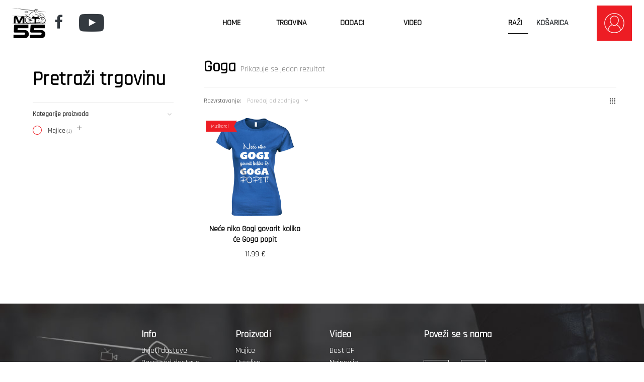

--- FILE ---
content_type: text/html; charset=UTF-8
request_url: https://kresosnimaj.com/product-tag/goga/
body_size: 19014
content:
<!DOCTYPE html>
<html lang="hr">
<head>
	<meta charset="UTF-8">
	<meta name="viewport" content="width=device-width, initial-scale=1">
	<link rel="profile" href="https://gmpg.org/xfn/11">
	<meta name='robots' content='index, follow, max-image-preview:large, max-snippet:-1, max-video-preview:-1' />
	<style>img:is([sizes="auto" i], [sizes^="auto," i]) { contain-intrinsic-size: 3000px 1500px }</style>
	
	<!-- This site is optimized with the Yoast SEO Premium plugin v22.7 (Yoast SEO v25.3.1) - https://yoast.com/wordpress/plugins/seo/ -->
	<title>Goga Archives - Moto55 Racing Team</title><link rel="preload" as="style" href="https://fonts.googleapis.com/css?family=Exo%202%3A400%2C700%7CExo%202%3A400%7CExo%202%3A400%7CExo%202%3A400%2C700%7CExo%202%3A400%7CExo%202%3A400%2C700&#038;subset=latin&#038;display=swap" /><script src="/cdn-cgi/scripts/7d0fa10a/cloudflare-static/rocket-loader.min.js" data-cf-settings="b9468c93d734a72872509992-|49"></script><link rel="stylesheet" href="https://fonts.googleapis.com/css?family=Exo%202%3A400%2C700%7CExo%202%3A400%7CExo%202%3A400%7CExo%202%3A400%2C700%7CExo%202%3A400%7CExo%202%3A400%2C700&#038;subset=latin&#038;display=swap" media="print" onload="this.media='all'" /><noscript><link rel="stylesheet" href="https://fonts.googleapis.com/css?family=Exo%202%3A400%2C700%7CExo%202%3A400%7CExo%202%3A400%7CExo%202%3A400%2C700%7CExo%202%3A400%7CExo%202%3A400%2C700&#038;subset=latin&#038;display=swap" /></noscript><link rel="preload" as="style" href="https://fonts.googleapis.com/css2?family=Exo&#038;family=Rajdhani&#038;family=Roboto&#038;family=Heebo&#038;display=swap" /><script src="/cdn-cgi/scripts/7d0fa10a/cloudflare-static/rocket-loader.min.js" data-cf-settings="b9468c93d734a72872509992-|49"></script><link rel="stylesheet" href="https://fonts.googleapis.com/css2?family=Exo&#038;family=Rajdhani&#038;family=Roboto&#038;family=Heebo&#038;display=swap" media="print" onload="this.media='all'" /><noscript><link rel="stylesheet" href="https://fonts.googleapis.com/css2?family=Exo&#038;family=Rajdhani&#038;family=Roboto&#038;family=Heebo&#038;display=swap" /></noscript>
	<link rel="canonical" href="https://kresosnimaj.com/product-tag/goga/" />
	<meta property="og:locale" content="hr_HR" />
	<meta property="og:type" content="article" />
	<meta property="og:title" content="Arhiva Goga" />
	<meta property="og:url" content="https://kresosnimaj.com/product-tag/goga/" />
	<meta property="og:site_name" content="Moto55 Racing Team" />
	<meta name="twitter:card" content="summary_large_image" />
	<script type="application/ld+json" class="yoast-schema-graph">{"@context":"https://schema.org","@graph":[{"@type":"CollectionPage","@id":"https://kresosnimaj.com/product-tag/goga/","url":"https://kresosnimaj.com/product-tag/goga/","name":"Goga Archives - Moto55 Racing Team","isPartOf":{"@id":"https://kresosnimaj.com/#website"},"primaryImageOfPage":{"@id":"https://kresosnimaj.com/product-tag/goga/#primaryimage"},"image":{"@id":"https://kresosnimaj.com/product-tag/goga/#primaryimage"},"thumbnailUrl":"https://kresosnimaj.com/wp-content/uploads/2020/07/nece-goga-z-m-10.jpg","breadcrumb":{"@id":"https://kresosnimaj.com/product-tag/goga/#breadcrumb"},"inLanguage":"hr"},{"@type":"ImageObject","inLanguage":"hr","@id":"https://kresosnimaj.com/product-tag/goga/#primaryimage","url":"https://kresosnimaj.com/wp-content/uploads/2020/07/nece-goga-z-m-10.jpg","contentUrl":"https://kresosnimaj.com/wp-content/uploads/2020/07/nece-goga-z-m-10.jpg","width":920,"height":1024},{"@type":"BreadcrumbList","@id":"https://kresosnimaj.com/product-tag/goga/#breadcrumb","itemListElement":[{"@type":"ListItem","position":1,"name":"Home","item":"https://kresosnimaj.com/"},{"@type":"ListItem","position":2,"name":"Goga"}]},{"@type":"WebSite","@id":"https://kresosnimaj.com/#website","url":"https://kresosnimaj.com/","name":"Moto55 Racing Team","description":"Sportska organizacija koja djeluje natjecateljski u Hrvatskoj i inozemstvu u brzinskim moto utrkama, uz njegovanje bajkerskog duha","potentialAction":[{"@type":"SearchAction","target":{"@type":"EntryPoint","urlTemplate":"https://kresosnimaj.com/?s={search_term_string}"},"query-input":{"@type":"PropertyValueSpecification","valueRequired":true,"valueName":"search_term_string"}}],"inLanguage":"hr"}]}</script>
	<!-- / Yoast SEO Premium plugin. -->


<link rel='dns-prefetch' href='//fonts.googleapis.com' />
<link href='https://fonts.gstatic.com' crossorigin rel='preconnect' />
<link rel="alternate" type="application/rss+xml" title="Moto55 Racing Team &raquo; Kanal" href="https://kresosnimaj.com/feed/" />
<link rel="alternate" type="application/rss+xml" title="Moto55 Racing Team &raquo; Kanal komentara" href="https://kresosnimaj.com/comments/feed/" />
<link rel="alternate" type="application/rss+xml" title="Moto55 Racing Team &raquo; Goga Oznaka kanal" href="https://kresosnimaj.com/product-tag/goga/feed/" />
<link rel='stylesheet' id='easy-autocomplete-css' href='https://kresosnimaj.com/wp-content/plugins/woocommerce-products-filter/js/easy-autocomplete/easy-autocomplete.min.css?ver=3.3.6' type='text/css' media='all' />
<link rel='stylesheet' id='easy-autocomplete-theme-css' href='https://kresosnimaj.com/wp-content/plugins/woocommerce-products-filter/js/easy-autocomplete/easy-autocomplete.themes.min.css?ver=3.3.6' type='text/css' media='all' />
<style id='wp-emoji-styles-inline-css' type='text/css'>

	img.wp-smiley, img.emoji {
		display: inline !important;
		border: none !important;
		box-shadow: none !important;
		height: 1em !important;
		width: 1em !important;
		margin: 0 0.07em !important;
		vertical-align: -0.1em !important;
		background: none !important;
		padding: 0 !important;
	}
</style>
<link rel='stylesheet' id='wp-block-library-css' href='https://kresosnimaj.com/wp-includes/css/dist/block-library/style.min.css?ver=6.8.1' type='text/css' media='all' />
<style id='classic-theme-styles-inline-css' type='text/css'>
/*! This file is auto-generated */
.wp-block-button__link{color:#fff;background-color:#32373c;border-radius:9999px;box-shadow:none;text-decoration:none;padding:calc(.667em + 2px) calc(1.333em + 2px);font-size:1.125em}.wp-block-file__button{background:#32373c;color:#fff;text-decoration:none}
</style>
<style id='global-styles-inline-css' type='text/css'>
:root{--wp--preset--aspect-ratio--square: 1;--wp--preset--aspect-ratio--4-3: 4/3;--wp--preset--aspect-ratio--3-4: 3/4;--wp--preset--aspect-ratio--3-2: 3/2;--wp--preset--aspect-ratio--2-3: 2/3;--wp--preset--aspect-ratio--16-9: 16/9;--wp--preset--aspect-ratio--9-16: 9/16;--wp--preset--color--black: #000000;--wp--preset--color--cyan-bluish-gray: #abb8c3;--wp--preset--color--white: #ffffff;--wp--preset--color--pale-pink: #f78da7;--wp--preset--color--vivid-red: #cf2e2e;--wp--preset--color--luminous-vivid-orange: #ff6900;--wp--preset--color--luminous-vivid-amber: #fcb900;--wp--preset--color--light-green-cyan: #7bdcb5;--wp--preset--color--vivid-green-cyan: #00d084;--wp--preset--color--pale-cyan-blue: #8ed1fc;--wp--preset--color--vivid-cyan-blue: #0693e3;--wp--preset--color--vivid-purple: #9b51e0;--wp--preset--gradient--vivid-cyan-blue-to-vivid-purple: linear-gradient(135deg,rgba(6,147,227,1) 0%,rgb(155,81,224) 100%);--wp--preset--gradient--light-green-cyan-to-vivid-green-cyan: linear-gradient(135deg,rgb(122,220,180) 0%,rgb(0,208,130) 100%);--wp--preset--gradient--luminous-vivid-amber-to-luminous-vivid-orange: linear-gradient(135deg,rgba(252,185,0,1) 0%,rgba(255,105,0,1) 100%);--wp--preset--gradient--luminous-vivid-orange-to-vivid-red: linear-gradient(135deg,rgba(255,105,0,1) 0%,rgb(207,46,46) 100%);--wp--preset--gradient--very-light-gray-to-cyan-bluish-gray: linear-gradient(135deg,rgb(238,238,238) 0%,rgb(169,184,195) 100%);--wp--preset--gradient--cool-to-warm-spectrum: linear-gradient(135deg,rgb(74,234,220) 0%,rgb(151,120,209) 20%,rgb(207,42,186) 40%,rgb(238,44,130) 60%,rgb(251,105,98) 80%,rgb(254,248,76) 100%);--wp--preset--gradient--blush-light-purple: linear-gradient(135deg,rgb(255,206,236) 0%,rgb(152,150,240) 100%);--wp--preset--gradient--blush-bordeaux: linear-gradient(135deg,rgb(254,205,165) 0%,rgb(254,45,45) 50%,rgb(107,0,62) 100%);--wp--preset--gradient--luminous-dusk: linear-gradient(135deg,rgb(255,203,112) 0%,rgb(199,81,192) 50%,rgb(65,88,208) 100%);--wp--preset--gradient--pale-ocean: linear-gradient(135deg,rgb(255,245,203) 0%,rgb(182,227,212) 50%,rgb(51,167,181) 100%);--wp--preset--gradient--electric-grass: linear-gradient(135deg,rgb(202,248,128) 0%,rgb(113,206,126) 100%);--wp--preset--gradient--midnight: linear-gradient(135deg,rgb(2,3,129) 0%,rgb(40,116,252) 100%);--wp--preset--font-size--small: 13px;--wp--preset--font-size--medium: 20px;--wp--preset--font-size--large: 36px;--wp--preset--font-size--x-large: 42px;--wp--preset--spacing--20: 0.44rem;--wp--preset--spacing--30: 0.67rem;--wp--preset--spacing--40: 1rem;--wp--preset--spacing--50: 1.5rem;--wp--preset--spacing--60: 2.25rem;--wp--preset--spacing--70: 3.38rem;--wp--preset--spacing--80: 5.06rem;--wp--preset--shadow--natural: 6px 6px 9px rgba(0, 0, 0, 0.2);--wp--preset--shadow--deep: 12px 12px 50px rgba(0, 0, 0, 0.4);--wp--preset--shadow--sharp: 6px 6px 0px rgba(0, 0, 0, 0.2);--wp--preset--shadow--outlined: 6px 6px 0px -3px rgba(255, 255, 255, 1), 6px 6px rgba(0, 0, 0, 1);--wp--preset--shadow--crisp: 6px 6px 0px rgba(0, 0, 0, 1);}:where(.is-layout-flex){gap: 0.5em;}:where(.is-layout-grid){gap: 0.5em;}body .is-layout-flex{display: flex;}.is-layout-flex{flex-wrap: wrap;align-items: center;}.is-layout-flex > :is(*, div){margin: 0;}body .is-layout-grid{display: grid;}.is-layout-grid > :is(*, div){margin: 0;}:where(.wp-block-columns.is-layout-flex){gap: 2em;}:where(.wp-block-columns.is-layout-grid){gap: 2em;}:where(.wp-block-post-template.is-layout-flex){gap: 1.25em;}:where(.wp-block-post-template.is-layout-grid){gap: 1.25em;}.has-black-color{color: var(--wp--preset--color--black) !important;}.has-cyan-bluish-gray-color{color: var(--wp--preset--color--cyan-bluish-gray) !important;}.has-white-color{color: var(--wp--preset--color--white) !important;}.has-pale-pink-color{color: var(--wp--preset--color--pale-pink) !important;}.has-vivid-red-color{color: var(--wp--preset--color--vivid-red) !important;}.has-luminous-vivid-orange-color{color: var(--wp--preset--color--luminous-vivid-orange) !important;}.has-luminous-vivid-amber-color{color: var(--wp--preset--color--luminous-vivid-amber) !important;}.has-light-green-cyan-color{color: var(--wp--preset--color--light-green-cyan) !important;}.has-vivid-green-cyan-color{color: var(--wp--preset--color--vivid-green-cyan) !important;}.has-pale-cyan-blue-color{color: var(--wp--preset--color--pale-cyan-blue) !important;}.has-vivid-cyan-blue-color{color: var(--wp--preset--color--vivid-cyan-blue) !important;}.has-vivid-purple-color{color: var(--wp--preset--color--vivid-purple) !important;}.has-black-background-color{background-color: var(--wp--preset--color--black) !important;}.has-cyan-bluish-gray-background-color{background-color: var(--wp--preset--color--cyan-bluish-gray) !important;}.has-white-background-color{background-color: var(--wp--preset--color--white) !important;}.has-pale-pink-background-color{background-color: var(--wp--preset--color--pale-pink) !important;}.has-vivid-red-background-color{background-color: var(--wp--preset--color--vivid-red) !important;}.has-luminous-vivid-orange-background-color{background-color: var(--wp--preset--color--luminous-vivid-orange) !important;}.has-luminous-vivid-amber-background-color{background-color: var(--wp--preset--color--luminous-vivid-amber) !important;}.has-light-green-cyan-background-color{background-color: var(--wp--preset--color--light-green-cyan) !important;}.has-vivid-green-cyan-background-color{background-color: var(--wp--preset--color--vivid-green-cyan) !important;}.has-pale-cyan-blue-background-color{background-color: var(--wp--preset--color--pale-cyan-blue) !important;}.has-vivid-cyan-blue-background-color{background-color: var(--wp--preset--color--vivid-cyan-blue) !important;}.has-vivid-purple-background-color{background-color: var(--wp--preset--color--vivid-purple) !important;}.has-black-border-color{border-color: var(--wp--preset--color--black) !important;}.has-cyan-bluish-gray-border-color{border-color: var(--wp--preset--color--cyan-bluish-gray) !important;}.has-white-border-color{border-color: var(--wp--preset--color--white) !important;}.has-pale-pink-border-color{border-color: var(--wp--preset--color--pale-pink) !important;}.has-vivid-red-border-color{border-color: var(--wp--preset--color--vivid-red) !important;}.has-luminous-vivid-orange-border-color{border-color: var(--wp--preset--color--luminous-vivid-orange) !important;}.has-luminous-vivid-amber-border-color{border-color: var(--wp--preset--color--luminous-vivid-amber) !important;}.has-light-green-cyan-border-color{border-color: var(--wp--preset--color--light-green-cyan) !important;}.has-vivid-green-cyan-border-color{border-color: var(--wp--preset--color--vivid-green-cyan) !important;}.has-pale-cyan-blue-border-color{border-color: var(--wp--preset--color--pale-cyan-blue) !important;}.has-vivid-cyan-blue-border-color{border-color: var(--wp--preset--color--vivid-cyan-blue) !important;}.has-vivid-purple-border-color{border-color: var(--wp--preset--color--vivid-purple) !important;}.has-vivid-cyan-blue-to-vivid-purple-gradient-background{background: var(--wp--preset--gradient--vivid-cyan-blue-to-vivid-purple) !important;}.has-light-green-cyan-to-vivid-green-cyan-gradient-background{background: var(--wp--preset--gradient--light-green-cyan-to-vivid-green-cyan) !important;}.has-luminous-vivid-amber-to-luminous-vivid-orange-gradient-background{background: var(--wp--preset--gradient--luminous-vivid-amber-to-luminous-vivid-orange) !important;}.has-luminous-vivid-orange-to-vivid-red-gradient-background{background: var(--wp--preset--gradient--luminous-vivid-orange-to-vivid-red) !important;}.has-very-light-gray-to-cyan-bluish-gray-gradient-background{background: var(--wp--preset--gradient--very-light-gray-to-cyan-bluish-gray) !important;}.has-cool-to-warm-spectrum-gradient-background{background: var(--wp--preset--gradient--cool-to-warm-spectrum) !important;}.has-blush-light-purple-gradient-background{background: var(--wp--preset--gradient--blush-light-purple) !important;}.has-blush-bordeaux-gradient-background{background: var(--wp--preset--gradient--blush-bordeaux) !important;}.has-luminous-dusk-gradient-background{background: var(--wp--preset--gradient--luminous-dusk) !important;}.has-pale-ocean-gradient-background{background: var(--wp--preset--gradient--pale-ocean) !important;}.has-electric-grass-gradient-background{background: var(--wp--preset--gradient--electric-grass) !important;}.has-midnight-gradient-background{background: var(--wp--preset--gradient--midnight) !important;}.has-small-font-size{font-size: var(--wp--preset--font-size--small) !important;}.has-medium-font-size{font-size: var(--wp--preset--font-size--medium) !important;}.has-large-font-size{font-size: var(--wp--preset--font-size--large) !important;}.has-x-large-font-size{font-size: var(--wp--preset--font-size--x-large) !important;}
:where(.wp-block-post-template.is-layout-flex){gap: 1.25em;}:where(.wp-block-post-template.is-layout-grid){gap: 1.25em;}
:where(.wp-block-columns.is-layout-flex){gap: 2em;}:where(.wp-block-columns.is-layout-grid){gap: 2em;}
:root :where(.wp-block-pullquote){font-size: 1.5em;line-height: 1.6;}
</style>
<link rel='stylesheet' id='woof-css' href='https://kresosnimaj.com/wp-content/plugins/woocommerce-products-filter/css/front.css?ver=3.3.6' type='text/css' media='all' />
<style id='woof-inline-css' type='text/css'>

.woof_products_top_panel li span, .woof_products_top_panel2 li span{background: url(https://kresosnimaj.com/wp-content/plugins/woocommerce-products-filter/img/delete.png);background-size: 14px 14px;background-repeat: no-repeat;background-position: right;}
.woof_edit_view{
                    display: none;
                }
input, textarea, select {

   color: inherit;
    background-color: transparent;
   
}

</style>
<link rel='stylesheet' id='chosen-drop-down-css' href='https://kresosnimaj.com/wp-content/plugins/woocommerce-products-filter/js/chosen/chosen.min.css?ver=3.3.6' type='text/css' media='all' />
<link rel='stylesheet' id='woof_by_author_html_items-css' href='https://kresosnimaj.com/wp-content/plugins/woocommerce-products-filter/ext/by_author/css/by_author.css?ver=3.3.6' type='text/css' media='all' />
<link rel='stylesheet' id='woof_by_backorder_html_items-css' href='https://kresosnimaj.com/wp-content/plugins/woocommerce-products-filter/ext/by_backorder/css/by_backorder.css?ver=3.3.6' type='text/css' media='all' />
<link rel='stylesheet' id='woof_by_instock_html_items-css' href='https://kresosnimaj.com/wp-content/plugins/woocommerce-products-filter/ext/by_instock/css/by_instock.css?ver=3.3.6' type='text/css' media='all' />
<link rel='stylesheet' id='woof_by_onsales_html_items-css' href='https://kresosnimaj.com/wp-content/plugins/woocommerce-products-filter/ext/by_onsales/css/by_onsales.css?ver=3.3.6' type='text/css' media='all' />
<link rel='stylesheet' id='woof_by_sku_html_items-css' href='https://kresosnimaj.com/wp-content/plugins/woocommerce-products-filter/ext/by_sku/css/by_sku.css?ver=3.3.6' type='text/css' media='all' />
<link rel='stylesheet' id='woof_by_text_html_items-css' href='https://kresosnimaj.com/wp-content/plugins/woocommerce-products-filter/ext/by_text/assets/css/front.css?ver=3.3.6' type='text/css' media='all' />
<link rel='stylesheet' id='woof_color_html_items-css' href='https://kresosnimaj.com/wp-content/plugins/woocommerce-products-filter/ext/color/css/html_types/color.css?ver=3.3.6' type='text/css' media='all' />
<link rel='stylesheet' id='woof_image_html_items-css' href='https://kresosnimaj.com/wp-content/plugins/woocommerce-products-filter/ext/image/css/html_types/image.css?ver=3.3.6' type='text/css' media='all' />
<link rel='stylesheet' id='woof_label_html_items-css' href='https://kresosnimaj.com/wp-content/plugins/woocommerce-products-filter/ext/label/css/html_types/label.css?ver=3.3.6' type='text/css' media='all' />
<link rel='stylesheet' id='woof_select_hierarchy_html_items-css' href='https://kresosnimaj.com/wp-content/plugins/woocommerce-products-filter/ext/select_hierarchy/css/html_types/select_hierarchy.css?ver=3.3.6' type='text/css' media='all' />
<link rel='stylesheet' id='woof_select_radio_check_html_items-css' href='https://kresosnimaj.com/wp-content/plugins/woocommerce-products-filter/ext/select_radio_check/css/html_types/select_radio_check.css?ver=3.3.6' type='text/css' media='all' />
<link rel='stylesheet' id='woof_slider_html_items-css' href='https://kresosnimaj.com/wp-content/plugins/woocommerce-products-filter/ext/slider/css/html_types/slider.css?ver=3.3.6' type='text/css' media='all' />
<link rel='stylesheet' id='woof_sd_html_items_checkbox-css' href='https://kresosnimaj.com/wp-content/plugins/woocommerce-products-filter/ext/smart_designer/css/elements/checkbox.css?ver=3.3.6' type='text/css' media='all' />
<link rel='stylesheet' id='woof_sd_html_items_radio-css' href='https://kresosnimaj.com/wp-content/plugins/woocommerce-products-filter/ext/smart_designer/css/elements/radio.css?ver=3.3.6' type='text/css' media='all' />
<link rel='stylesheet' id='woof_sd_html_items_switcher-css' href='https://kresosnimaj.com/wp-content/plugins/woocommerce-products-filter/ext/smart_designer/css/elements/switcher.css?ver=3.3.6' type='text/css' media='all' />
<link rel='stylesheet' id='woof_sd_html_items_color-css' href='https://kresosnimaj.com/wp-content/plugins/woocommerce-products-filter/ext/smart_designer/css/elements/color.css?ver=3.3.6' type='text/css' media='all' />
<link rel='stylesheet' id='woof_sd_html_items_tooltip-css' href='https://kresosnimaj.com/wp-content/plugins/woocommerce-products-filter/ext/smart_designer/css/tooltip.css?ver=3.3.6' type='text/css' media='all' />
<link rel='stylesheet' id='woof_sd_html_items_front-css' href='https://kresosnimaj.com/wp-content/plugins/woocommerce-products-filter/ext/smart_designer/css/front.css?ver=3.3.6' type='text/css' media='all' />
<link rel='stylesheet' id='woof-switcher23-css' href='https://kresosnimaj.com/wp-content/plugins/woocommerce-products-filter/css/switcher.css?ver=3.3.6' type='text/css' media='all' />
<style id='woocommerce-inline-inline-css' type='text/css'>
.woocommerce form .form-row .required { visibility: visible; }
</style>
<link rel='stylesheet' id='wooslider-flexslider-css' href='https://kresosnimaj.com/wp-content/plugins/wooslider/assets/css/flexslider.css?ver=2.0.1' type='text/css' media='all' />
<link rel='stylesheet' id='wooslider-common-css' href='https://kresosnimaj.com/wp-content/plugins/wooslider/assets/css/style.css?ver=2.0.1' type='text/css' media='all' />
<link rel='stylesheet' id='jssocials-style-css' href='https://kresosnimaj.com/wp-content/plugins/yc-advanced/inc/sharing/assets/jssocials.css?ver=6.8.1' type='text/css' media='all' />
<link rel='stylesheet' id='brands-styles-css' href='https://kresosnimaj.com/wp-content/plugins/woocommerce/assets/css/brands.css?ver=9.9.5' type='text/css' media='all' />
<link rel='stylesheet' id='font-awesome-css' href='https://kresosnimaj.com/wp-content/themes/a-one/assets/vendors/font-awesome/css/font-awesome.min.css?ver=4.7.0' type='text/css' media='all' />
<link rel='stylesheet' id='icomoon-css' href='https://kresosnimaj.com/wp-content/themes/a-one/assets/vendors/icomoon/style.css?ver=1.0.2' type='text/css' media='all' />
<link rel='stylesheet' id='js_composer_front_custom-css' href='https://kresosnimaj.com/wp-content/themes/a-one/assets/vendors/js_composer/js_composer.min.css?ver=7.7.2' type='text/css' media='all' />
<link rel='stylesheet' id='aone-style-css' href='https://kresosnimaj.com/wp-content/themes/a-one/assets/css/style.css?ver=1.1.1' type='text/css' media='all' />
<style id='aone-style-inline-css' type='text/css'>

			body {
				font-size: 13px;
				font-family: Exo 2;
				line-height: 25px;
			}
			h1,h2,h3,h4,h5,h6 {
				font-family: Exo 2;
			}
			h1 { font-size: 36px; line-height: 40px; }
			h2 { font-size: 24px; line-height: 28px; }
			h3 { font-size: 18px; line-height: 22px; }
			h4 { font-size: 16px; line-height: 20px; }
			h5 { font-size: 14px; line-height: 18px; }
			h6 { font-size: 12px; line-height: 16px; }


			h1.entry-title, 
			.page-title {
				font-size: 30px;
				line-height: 40px;
				font-weight: 600;
				text-transform: none;
			}
		

		body {
			background: #ffffff;
		}

		#page {
			max-width: 1250px;
			color: #2b2b2b;
			background: #ffffff;
			margin-top: 0px;
		}

		.set-page-width {
			width: 100%;
			max-width: 1170px;
			margin: 0 auto !important;
		}

		h1,h2,h3,h4,h5,h6 {
			color: #2b2b2b;
		}

		a {
			color: #ed1d24;
		}

		a:hover {
			color: #ed070e;
		}

		
			input, textarea, select, .dokan-form-control, .select2-container--default .select2-selection--single, .chosen-container-multi .chosen-choices, .chosen-container-single .chosen-single, .chosen-container-single .chosen-search input[type=text],
			.woof_select_radio_check dt a {
				border-radius: 5px;
				box-shadow: 0 0 0 1px #ced4da inset, 0 0 0 0 #ced4da;
			}
			.chosen-container-active.chosen-with-drop .chosen-single {
				border-radius: 5px 5px 0 0;
				box-shadow: 0 0 0 1px #ced4da inset, 0 0 0 0 #ced4da;
			}
			.chosen-container .chosen-drop {
				border-color: #ced4da;
			}
			input:hover, textarea:hover, select:hover {
				box-shadow: 0 0 0 1px #bac0c6 inset;
			}
			input[type=checkbox]:checked, input[type=radio]:checked {
				box-shadow: 0 0 0 10px #999999 inset;
			}
			input:not([type=submit]):focus, textarea:focus {
				box-shadow: 0 0 0 1px #bac0c6 inset, 0 0 0 1px #bac0c6;
			}
			button:not(.vc_general):not(.pswp__button), input, select, a.button, .wc-forward {
				height: 42px;
			}
			.select2-container .select2-selection--single .select2-selection__rendered, .select2-container .select2-selection--single, .select2-container .select2-selection--single .select2-selection__rendered, .select2-container--default .select2-selection--single .select2-selection__arrow, select.dokan-form-control {
				height: 42px;
				line-height: 42px;
			}
			button:not(.vc_general):not(.pswp__button), a.button, input[type=submit], .wc-forward {
				background: #ed1d24;
				color: #ffffff;
				box-shadow: 0 0 0 1px #ed1d24 inset;
				border-radius: 0px;
				line-height: 41px;
			}
			button:not(.vc_general):not(.pswp__button):hover, a.button:hover, input[type=submit]:hover, .wc-forward:hover {
				background: #ed070e;
				color: #ffffff;
				box-shadow: 0 0 0 1px #ed070e inset;
			}
			.button.checkout.wc-forward, 
			a.second-type-button, 
			.widget_shopping_cart .buttons a.checkout, 
			.woocommerce-cart input[name=update_cart] {
				background: #ffffff;
				color: #919191;
				box-shadow: 0 0 0 1px #dddddd inset;
			}
			.button.checkout.wc-forward:hover,
			a.second-type-button:hover, 
			.widget_shopping_cart .buttons a.checkout:hover, 
			.woocommerce-cart input[name=update_cart]:hover {
				background: #ffffff;
				color: #222222;
				box-shadow: 0 0 0 1px #c9c9c9 inset;
			}

		

			#secondary { color: #2b2b2b; }
			#secondary a { color: #888888; }
			#secondary a:hover, .woof_container h4:hover { color: #555555; }
			#secondary .widget-title, 
			#secondary .widgettitle { 
				color: #2b2b2b;
				font-size: 14px;
				font-weight: 600;
			}

			#secondary section.widget {
				padding: 10px;
				margin-bottom: 40px;
				background: ;
				box-shadow: 0 0 0 1px #ffffff inset;
				border-radius: 0px;

			}
	
			@media (min-width: 769px) {
				body:not(.error404):not(.full-width-content):not(.page-template-template-fullwidth):not(.single-product):not(.page-template-template-homepage):not(.single-templates) #primary {
					width: calc(100% - 300px);
				}
				#secondary {
					width: 300px;
				}

				body:not(.woocommerce).right-sidebar #primary {
					padding-right: 50px;
				}

				body:not(.woocommerce).left-sidebar #primary {
					padding-left: 50px;
				}

				body.woo-right-sidebar.woocommerce #primary {
					padding-right: 50px;
				}

				body.woo-left-sidebar.woocommerce #primary {
					padding-left: 50px;
				}
			}
		

			h2.entry-title a {
				color: #333333;
			}

			h2.entry-title a:hover {
				color: #777777;
			}

			article.post .entry-meta a,
			article.post .entry-meta,
			article.post .entry-footer a,
			article.post .entry-footer {
				color: #8f8f8f;
			}

			article.post .entry-content {
				color: #333333;
			}

			@media (min-width: 700px) {
				body.blog #main article.post, 
				body.archive:not(.woocommerce) #main article.post {
					width: 50%;
					padding-right: 10px;
					padding-left: 10px;
				}

				body.archive:not(.woocommerce) #main > header {
					padding-right: 10px;
					padding-left: 10px;
				}

				body.blog #main, 
				body.archive:not(.woocommerce) #main {
					margin-left: -10px;
					margin-right: -10px;
				}
			}

			@media (min-width: 1024px) {
				body.blog #main article.post, 
				body.archive:not(.woocommerce) #main article.post {
					width: 50%;
				}

				body.blog #main article.post, 
				body.archive:not(.woocommerce) #main article.post {
					width: 50%;
					padding-right: 10px;
					padding-left: 10px;
				}

				body.archive:not(.woocommerce) #main > header {
					padding-right: 10px;
					padding-left: 10px;
				}

				body.blog #main, 
				body.archive:not(.woocommerce) #main {
					margin-left: -10px;
					margin-right: -10px;
				}
			}

			h2.entry-title {
				font-weight: 400;
				font-size: 23px;
				line-height: 30px;
				font-family: Exo 2;
			}

			article.post .entry-content {
				font-size: 15px;
				line-height: 28px;
				font-family: Exo 2;
			}

			.post-big-header {
				background-color: #f9f9f9;
			}

			article.post .post-big-header h1.entry-title {
				color: #2b2b2b;
			}

			article.post .post-big-header .posted-on a {
				color: #8f8f8f;
			}

			.single-post .woocommerce-breadcrumb a,
			.single-post .woocommerce-breadcrumb {
				color: #2b2b2b;
			}

			.post-content-text-area {
				max-width: 745px;
			}

			.post-entry-content {
				color: #2b2b2b;
			}

			article.post .post-big-header h1.entry-title {
				font-size: 31px;
				line-height: 36px;
				font-family: Exo 2;
			}

			@media (min-width: 769px) {
				article.post .post-big-header h1.entry-title {
					font-size: 45px;
					line-height: 46px;
				}
			}

			.post-entry-content {
				font-size: 16px;
				line-height: 30px;
				font-family: Exo 2;
			}
		
				.post-entry-content > p:first-of-type:first-letter {
					font-size: 62px;
					line-height: 60px;
					padding-right: 2px;
				}
			
			.woocommerce-breadcrumb a,
			.woocommerce-breadcrumb {
				color: ;
				font-size: 12px;
				line-height: 12px;
			}
		
			.modal-content {
				background-color: #262626;
				border-radius: 6px;
			}

			.modal-obfuscator {
				background-color: rgba(34,34,34, 0.6);
			}

			.modal-content > .modal-close {
				border: 2px solid #999999;
				background: #ffffff;
			}

			.modal-content > .modal-close:before, 
			.modal-content > .modal-close:after {
				background: #999999;
			}

			.modal-content > .modal-close:hover {
				background: #999999;
				border: 2px solid #999999;
			}

			.modal-content > .modal-close:hover:before, 
			.modal-content > .modal-close:hover:after {
				background: #ffffff;
			}
		
				.modal-content > .modal-close {
					margin: -20px -20px 0 0;
					border-radius: 40px;
				}

				.modal-content > .modal-close:hover {
					transform: rotate3d(0, 0, 1, 90deg) scale3d(1.15, 1.15, 1.15);
				}
			
		
			.badges > span.onsale { background: #f15c7d; color: #ffffff; }
			.badges > span.onsale:before { color: #f15c7d; border-color: #f15c7d transparent #f15c7d #f15c7d; }

			.badges > span.badge-featured { background: #855cf1; color: #ffffff; }
			.badges > span.badge-featured:before { color: #855cf1; border-color: #855cf1 transparent #855cf1 #855cf1; }

			.badges > span.badge-soldout { background: #444444; color: #ffffff; }
			.badges > span.badge-soldout:before { color: #444444; border-color: #444444 transparent #444444 #444444; }

			.badges > span.badge-new { background: #5cb9f1; color: #ffffff; }
			.badges > span.badge-new:before { color: #5cb9f1; border-color: #5cb9f1 transparent #5cb9f1 #5cb9f1; }

			.badges > span.badge-bestseller { background: #ff6e4e; color: #ffffff; }
			.badges > span.badge-bestseller:before { color: #ff6e4e; border-color: #ff6e4e transparent #ff6e4e #ff6e4e; }

			.badges > span.badge-custom-one { background: #0064a8; color: #ffffff; }
			.badges > span.badge-custom-one:before { color: #0064a8; border-color: #0064a8 transparent #0064a8 #0064a8; }

			.badges > span.badge-custom-two { background: #B71C1C; color: #ffffff; }
			.badges > span.badge-custom-two:before { color: #B71C1C; border-color: #B71C1C transparent #B71C1C #B71C1C; }

			.badges > span.badge-custom-three { background: #5d1599; color: #ffffff; }
			.badges > span.badge-custom-three:before { color: #5d1599; border-color: #5d1599 transparent #5d1599 #5d1599; }


			.star-rating, .stars a {color: #ffca28}
			
			ul.products {
				margin-left: -0px;
				width: calc(100% + 0px);
			}

			ul.products li.product {
				width: calc(100% / 2 - 0px);
				padding: 5px 5px;
				text-align: center;
				margin-bottom: 17px;
				
			margin-left: -1px;;
			}

			.product-archives-bottom-sidebar ul.product_list_widget li,
			.modal-cart-promo-products ul.product_list_widget li {
				text-align: center;
			}

			ul.products li.minimal-box-product-layout .yc-product-custom-container {
				text-align: center;
			}

			ul.products li.product .yc-product-bottom-container,
			ul.products li.product .yc-product-bottom-extra {
				border: 1px solid #eeeeee;
			}

			ul.products li.classic-product-layout,
			ul.products li.minimal-product-layout {
				border: 1px solid #eeeeee;
			}

			ul.products li.product .woocommerce-loop-product__title {
				color: #000000;
				font-size: 13px;
				font-weight: 700;
				line-height: 21px;
			}

			ul.products li.product .price {
				color: #000000;
				font-size: 12px;
				font-weight: 400;
				line-height: 20px;
			}

			ul.products li.product:hover .woocommerce-loop-product__title {
				color: #000000;
			}

			ul.products li.product:hover .price {
				color: #000000;
			}

			ul.products li.product .product-brand-posted, 
			ul.products li.product .posted_in,
			ul.products li.product .product-brand-posted a, 
			ul.products li.product .posted_in a,
			ul.products li.product .yc-product-bottom-container,
			ul.products li.product .woocommerce-review-link,
			ul.products li.product .woocommerce-product-details__short-description,
			ul.products li.product .stock,
			ul.products li.product .sku_wrapper,
			ul.products li.product .loop-custom-attribute label {
				color: #999999;
			}

			ul.products li.product:hover .product-brand-posted, 
			ul.products li.product:hover .posted_in,
			ul.products li.product:hover .product-brand-posted a, 
			ul.products li.product:hover .posted_in a,
			ul.products li.product:hover .yc-product-bottom-container {
				color: #999999;
			}

			@media (min-width: 700px) {
				ul.products li.product {
					width: calc(100% / 3 - 0px);
					margin-bottom: 35px;
				}

				.woocommerce.columns-2 ul.products li.product {
					width: calc(100% / 2 - 0px);
				}

				.woocommerce.columns-3 ul.products li.product {
					width: calc(100% / 3 - 0px);
				}

				.woocommerce.columns-4 ul.products li.product {
					width: calc(100% / 4 - 0px);
				}

				.woocommerce.columns-5 ul.products li.product {
					width: calc(100% / 5 - 0px);
				}

				.woocommerce.columns-6 ul.products li.product {
					width: calc(100% / 6 - 0px);
				}
			}

			@media (min-width: 1024px) {
				ul.products li.product {
					width: calc(100% / 4 - 0px);
				}
			}

			.list-products-display.archive.woocommerce #primary ul.products li.type-product {
				padding: 25px 0px;
				margin-bottom: -1px;
				border: 1px solid #eeeeee;
			}

			.table-products-display.archive.woocommerce #primary ul.products li.type-product {
				border: 1px solid #eeeeee;
			}

			.list-products-display.archive.woocommerce #primary ul.products li.type-product .woocommerce-loop-product__title {
				font-size: 16px;
				font-weight: 700;
				line-height: 20px;
			}

			.list-products-display.archive.woocommerce #primary ul.products li.type-product .price,
			.table-products-display.archive.woocommerce #primary ul.products li.type-product .price {
				font-size: 15px;
				font-weight: 700;
				line-height: 20px;
			}

			.product-archives-title .page-title,
			.woocommerce-result-count {
				color: #000000;
			}

			.term-description,
			.page-description {
				color: #a0a0a0;
			}

			.woocommerce-pagination .current, 
			.woocommerce-pagination a:hover {
				color: #ffffff;
				background: #999999;
			}

			.woocommerce-pagination li a, 
			.woocommerce-pagination li span {
				color: #000000;
			}

			ul.products li.product [data-product_id],
			ul.products li.product .added_to_cart {
				color: #ffffff;
				background: #ed1d24;
				box-shadow: 0 0 0 1px #ed1d24 inset;
			}

			ul.products li.product [data-product_id]:hover,
			ul.products li.product .added_to_cart:hover {
				color: #ffffff;
				background: #ed070e;
				box-shadow: 0 0 0 1px #ed070e inset;
			}

			.add-compare.added i, 
			.add-wishlist.added i,
			.add-wishlist:hover i, 
			.add-compare:hover i {
				color: #e23b3b;
			}

			.quickview-link {
				color: #FFFFFF;
				background: rgba(31,31,31, 0.9);
			}

			.quickview-link:hover {
				background: rgba(31,31,31, 1);
			}
		
				.product-archives-header.archive-has-banner {
					padding: 50px 35px;
				}
			
			.quickview-modal .product_title {
				color: #2b2b2b;
				font-size: 24px;
				font-weight: 600;
				text-transform: none;
			}

			.quickview-modal .woocommerce-product-details__short-description {
				color: #2b2b2b;
			}

			.quickview-modal p.price {
				color: #2b2b2b;
			}

			.quickview-modal .swiper-buttons {
				color: #222222;
			}

			.quickview-modal .swiper-pagination-bullet-active {
				background: #007aff;
			}
		
			.quickview-modal.single-product .modal-quickview-left {
				border-radius: 6px 0 0 6px;
			}
		
</style>
<link rel='stylesheet' id='aone-child-style-css' href='https://kresosnimaj.com/wp-content/themes/a-one-child/style.css?ver=6.8.1' type='text/css' media='all' />
<link rel='stylesheet' id='parent-style-css' href='https://kresosnimaj.com/wp-content/themes/a-one/style.css?ver=6.8.1' type='text/css' media='all' />
<link rel='stylesheet' id='bootstrap-style-css' href='https://kresosnimaj.com/wp-content/themes/a-one-child/css/bootstrap4.5.0.min.css?ver=6.8.1' type='text/css' media='all' />
<link rel='stylesheet' id='redesign-style-css' href='https://kresosnimaj.com/wp-content/themes/a-one-child/style.css?ver=6.8.1' type='text/css' media='all' />
<link rel='stylesheet' id='__EPYT__style-css' href='https://kresosnimaj.com/wp-content/plugins/youtube-embed-plus-pro/styles/ytprefs.min.css?ver=14.2.3' type='text/css' media='all' />
<style id='__EPYT__style-inline-css' type='text/css'>

                .epyt-gallery-thumb {
                        width: 33.333%;
                }
                
                         @media (min-width:0px) and (max-width: 767px) {
                            .epyt-gallery-rowbreak {
                                display: none;
                            }
                            .epyt-gallery-allthumbs[class*="epyt-cols"] .epyt-gallery-thumb {
                                width: 100% !important;
                            }
                          }
</style>
<link rel='stylesheet' id='__disptype__-css' href='https://kresosnimaj.com/wp-content/plugins/youtube-embed-plus-pro/scripts/lity.min.css?ver=14.2.3' type='text/css' media='all' />
<link rel='stylesheet' id='__dyntype__-css' href='https://kresosnimaj.com/wp-content/plugins/youtube-embed-plus-pro/scripts/embdyn.min.css?ver=14.2.3' type='text/css' media='all' />
<link rel='stylesheet' id='um_modal-css' href='https://kresosnimaj.com/wp-content/plugins/ultimate-member/assets/css/um-modal.min.css?ver=2.10.4' type='text/css' media='all' />
<link rel='stylesheet' id='um_ui-css' href='https://kresosnimaj.com/wp-content/plugins/ultimate-member/assets/libs/jquery-ui/jquery-ui.min.css?ver=1.13.2' type='text/css' media='all' />
<link rel='stylesheet' id='um_tipsy-css' href='https://kresosnimaj.com/wp-content/plugins/ultimate-member/assets/libs/tipsy/tipsy.min.css?ver=1.0.0a' type='text/css' media='all' />
<link rel='stylesheet' id='um_raty-css' href='https://kresosnimaj.com/wp-content/plugins/ultimate-member/assets/libs/raty/um-raty.min.css?ver=2.6.0' type='text/css' media='all' />
<link rel='stylesheet' id='select2-css' href='https://kresosnimaj.com/wp-content/plugins/ultimate-member/assets/libs/select2/select2.min.css?ver=4.0.13' type='text/css' media='all' />
<link rel='stylesheet' id='um_fileupload-css' href='https://kresosnimaj.com/wp-content/plugins/ultimate-member/assets/css/um-fileupload.min.css?ver=2.10.4' type='text/css' media='all' />
<link rel='stylesheet' id='um_confirm-css' href='https://kresosnimaj.com/wp-content/plugins/ultimate-member/assets/libs/um-confirm/um-confirm.min.css?ver=1.0' type='text/css' media='all' />
<link rel='stylesheet' id='um_datetime-css' href='https://kresosnimaj.com/wp-content/plugins/ultimate-member/assets/libs/pickadate/default.min.css?ver=3.6.2' type='text/css' media='all' />
<link rel='stylesheet' id='um_datetime_date-css' href='https://kresosnimaj.com/wp-content/plugins/ultimate-member/assets/libs/pickadate/default.date.min.css?ver=3.6.2' type='text/css' media='all' />
<link rel='stylesheet' id='um_datetime_time-css' href='https://kresosnimaj.com/wp-content/plugins/ultimate-member/assets/libs/pickadate/default.time.min.css?ver=3.6.2' type='text/css' media='all' />
<link rel='stylesheet' id='um_fonticons_ii-css' href='https://kresosnimaj.com/wp-content/plugins/ultimate-member/assets/libs/legacy/fonticons/fonticons-ii.min.css?ver=2.10.4' type='text/css' media='all' />
<link rel='stylesheet' id='um_fonticons_fa-css' href='https://kresosnimaj.com/wp-content/plugins/ultimate-member/assets/libs/legacy/fonticons/fonticons-fa.min.css?ver=2.10.4' type='text/css' media='all' />
<link rel='stylesheet' id='um_fontawesome-css' href='https://kresosnimaj.com/wp-content/plugins/ultimate-member/assets/css/um-fontawesome.min.css?ver=6.5.2' type='text/css' media='all' />
<link rel='stylesheet' id='um_common-css' href='https://kresosnimaj.com/wp-content/plugins/ultimate-member/assets/css/common.min.css?ver=2.10.4' type='text/css' media='all' />
<link rel='stylesheet' id='um_responsive-css' href='https://kresosnimaj.com/wp-content/plugins/ultimate-member/assets/css/um-responsive.min.css?ver=2.10.4' type='text/css' media='all' />
<link rel='stylesheet' id='um_styles-css' href='https://kresosnimaj.com/wp-content/plugins/ultimate-member/assets/css/um-styles.min.css?ver=2.10.4' type='text/css' media='all' />
<link rel='stylesheet' id='um_crop-css' href='https://kresosnimaj.com/wp-content/plugins/ultimate-member/assets/libs/cropper/cropper.min.css?ver=1.6.1' type='text/css' media='all' />
<link rel='stylesheet' id='um_profile-css' href='https://kresosnimaj.com/wp-content/plugins/ultimate-member/assets/css/um-profile.min.css?ver=2.10.4' type='text/css' media='all' />
<link rel='stylesheet' id='um_account-css' href='https://kresosnimaj.com/wp-content/plugins/ultimate-member/assets/css/um-account.min.css?ver=2.10.4' type='text/css' media='all' />
<link rel='stylesheet' id='um_misc-css' href='https://kresosnimaj.com/wp-content/plugins/ultimate-member/assets/css/um-misc.min.css?ver=2.10.4' type='text/css' media='all' />
<link rel='stylesheet' id='um_default_css-css' href='https://kresosnimaj.com/wp-content/plugins/ultimate-member/assets/css/um-old-default.min.css?ver=2.10.4' type='text/css' media='all' />

<script type="b9468c93d734a72872509992-text/javascript" src="https://kresosnimaj.com/wp-includes/js/jquery/jquery.min.js?ver=3.7.1" id="jquery-core-js"></script>
<script type="b9468c93d734a72872509992-text/javascript" src="https://kresosnimaj.com/wp-includes/js/jquery/jquery-migrate.min.js?ver=3.4.1" id="jquery-migrate-js"></script>
<script type="b9468c93d734a72872509992-text/javascript" src="https://kresosnimaj.com/wp-content/plugins/woocommerce-products-filter/js/easy-autocomplete/jquery.easy-autocomplete.min.js?ver=3.3.6" id="easy-autocomplete-js"></script>
<script type="b9468c93d734a72872509992-text/javascript" id="woof-husky-js-extra">
/* <![CDATA[ */
var woof_husky_txt = {"ajax_url":"https:\/\/kresosnimaj.com\/wp-admin\/admin-ajax.php","plugin_uri":"https:\/\/kresosnimaj.com\/wp-content\/plugins\/woocommerce-products-filter\/ext\/by_text\/","loader":"https:\/\/kresosnimaj.com\/wp-content\/plugins\/woocommerce-products-filter\/ext\/by_text\/assets\/img\/ajax-loader.gif","not_found":"Nothing found!","prev":"Prev","next":"Next","site_link":"https:\/\/kresosnimaj.com","default_data":{"placeholder":"","behavior":"title","search_by_full_word":"0","autocomplete":0,"how_to_open_links":"1","taxonomy_compatibility":0,"sku_compatibility":"0","custom_fields":"","search_desc_variant":"0","view_text_length":10,"min_symbols":3,"max_posts":10,"image":"","notes_for_customer":"","template":"default","max_open_height":300,"page":0}};
/* ]]> */
</script>
<script type="b9468c93d734a72872509992-text/javascript" src="https://kresosnimaj.com/wp-content/plugins/woocommerce-products-filter/ext/by_text/assets/js/husky.js?ver=3.3.6" id="woof-husky-js"></script>
<script type="b9468c93d734a72872509992-text/javascript" src="https://kresosnimaj.com/wp-content/plugins/woocommerce/assets/js/jquery-blockui/jquery.blockUI.min.js?ver=2.7.0-wc.9.9.5" id="jquery-blockui-js" data-wp-strategy="defer"></script>
<script type="b9468c93d734a72872509992-text/javascript" id="wc-add-to-cart-js-extra">
/* <![CDATA[ */
var wc_add_to_cart_params = {"ajax_url":"\/wp-admin\/admin-ajax.php","wc_ajax_url":"\/?wc-ajax=%%endpoint%%","i18n_view_cart":"Vidi ko\u0161aricu","cart_url":"https:\/\/kresosnimaj.com\/cart\/","is_cart":"","cart_redirect_after_add":"yes"};
/* ]]> */
</script>
<script type="b9468c93d734a72872509992-text/javascript" src="https://kresosnimaj.com/wp-content/plugins/woocommerce/assets/js/frontend/add-to-cart.min.js?ver=9.9.5" id="wc-add-to-cart-js" data-wp-strategy="defer"></script>
<script type="b9468c93d734a72872509992-text/javascript" src="https://kresosnimaj.com/wp-content/plugins/woocommerce/assets/js/js-cookie/js.cookie.min.js?ver=2.1.4-wc.9.9.5" id="js-cookie-js" defer="defer" data-wp-strategy="defer"></script>
<script type="b9468c93d734a72872509992-text/javascript" id="woocommerce-js-extra">
/* <![CDATA[ */
var woocommerce_params = {"ajax_url":"\/wp-admin\/admin-ajax.php","wc_ajax_url":"\/?wc-ajax=%%endpoint%%","i18n_password_show":"Prika\u017ei lozinku","i18n_password_hide":"Sakrij lozinku"};
/* ]]> */
</script>
<script type="b9468c93d734a72872509992-text/javascript" src="https://kresosnimaj.com/wp-content/plugins/woocommerce/assets/js/frontend/woocommerce.min.js?ver=9.9.5" id="woocommerce-js" defer="defer" data-wp-strategy="defer"></script>
<script type="b9468c93d734a72872509992-text/javascript" src="https://kresosnimaj.com/wp-content/plugins/js_composer/assets/js/vendors/woocommerce-add-to-cart.js?ver=7.7.2" id="vc_woocommerce-add-to-cart-js-js"></script>
<script type="b9468c93d734a72872509992-text/javascript" src="https://kresosnimaj.com/wp-content/plugins/youtube-embed-plus-pro/scripts/lity.min.js?ver=14.2.3" id="__dispload__-js"></script>
<script type="b9468c93d734a72872509992-text/javascript" id="__ytprefs__-js-extra">
/* <![CDATA[ */
var _EPYT_ = {"ajaxurl":"https:\/\/kresosnimaj.com\/wp-admin\/admin-ajax.php","security":"ed30d9c70f","gallery_scrolloffset":"20","eppathtoscripts":"https:\/\/kresosnimaj.com\/wp-content\/plugins\/youtube-embed-plus-pro\/scripts\/","eppath":"https:\/\/kresosnimaj.com\/wp-content\/plugins\/youtube-embed-plus-pro\/","epresponsiveselector":"[\"iframe.__youtube_prefs__\",\"iframe[src*='youtube.com']\",\"iframe[src*='youtube-nocookie.com']\",\"iframe[data-ep-src*='youtube.com']\",\"iframe[data-ep-src*='youtube-nocookie.com']\",\"iframe[data-ep-gallerysrc*='youtube.com']\"]","epdovol":"1","version":"14.2.3","evselector":"iframe.__youtube_prefs__[src], iframe[src*=\"youtube.com\/embed\/\"], iframe[src*=\"youtube-nocookie.com\/embed\/\"]","ajax_compat":"1","maxres_facade":"eager","ytapi_load":"light","pause_others":"","stopMobileBuffer":"1","facade_mode":"","not_live_on_channel":"","not_live_showtime":"180"};
/* ]]> */
</script>
<script type="b9468c93d734a72872509992-text/javascript" src="https://kresosnimaj.com/wp-content/plugins/youtube-embed-plus-pro/scripts/ytprefs.min.js?ver=14.2.3" id="__ytprefs__-js"></script>
<script type="b9468c93d734a72872509992-text/javascript" src="https://kresosnimaj.com/wp-content/plugins/youtube-embed-plus-pro/scripts/embdyn.min.js?ver=14.2.3" id="__dynload__-js"></script>
<script type="b9468c93d734a72872509992-text/javascript" src="https://kresosnimaj.com/wp-content/plugins/ultimate-member/assets/js/um-gdpr.min.js?ver=2.10.4" id="um-gdpr-js"></script>
<script type="b9468c93d734a72872509992-text/javascript"></script><link rel="https://api.w.org/" href="https://kresosnimaj.com/wp-json/" /><link rel="alternate" title="JSON" type="application/json" href="https://kresosnimaj.com/wp-json/wp/v2/product_tag/408" /><link rel="EditURI" type="application/rsd+xml" title="RSD" href="https://kresosnimaj.com/xmlrpc.php?rsd" />
<meta name="generator" content="WordPress 6.8.1" />
<meta name="generator" content="WooCommerce 9.9.5" />

<!-- Lara's Google Analytics - https://www.xtraorbit.com/wordpress-google-analytics-dashboard-widget/ -->
<script async src="https://www.googletagmanager.com/gtag/js?id=G-49K7N46N5" type="b9468c93d734a72872509992-text/javascript"></script>
<script type="b9468c93d734a72872509992-text/javascript">
  window.dataLayer = window.dataLayer || [];
  function gtag(){dataLayer.push(arguments);}
  gtag('js', new Date());
  gtag('config', 'G-49K7N46N5');
</script>

<style id="custom-woof-colors">.woof_color_term_380 span.woof_color_term {background: #37566b !important} .woof_color_term_381 span.woof_color_term {background: #d6011f !important} .woof_color_term_382 span.woof_color_term {background: #adb0b5 !important} .woof_color_term_385 span.woof_color_term {background: #d22463 !important} .woof_color_term_384 span.woof_color_term {background: #2e2c25 !important} .woof_color_term_539 span.woof_color_term {background: #5b2b42 !important} .woof_color_term_244 span.woof_color_term {background: #545948 !important} .woof_color_term_243 span.woof_color_term {background: #f86d34 !important} .woof_color_term_383 span.woof_color_term {background: #ae022a !important} .woof_color_term_175 span.woof_color_term {background: #273b33 !important} .woof_color_term_176 span.woof_color_term {background: #db3e79 !important} .woof_color_term_162 span.woof_color_term {background: #97999b !important} .woof_color_term_163 span.woof_color_term {background: #263147 !important} .woof_color_term_164 span.woof_color_term {background: #3f4444 !important} .woof_color_term_157 span.woof_color_term {background: #971b2f !important} .woof_color_term_158 span.woof_color_term {background: #25282a !important} .woof_color_term_159 span.woof_color_term {background: #b1302a !important} .woof_color_term_160 span.woof_color_term {background: #486d87 !important} .woof_color_term_161 span.woof_color_term {background: #224d8f !important} .woof_color_term_165 span.woof_color_term {background: #273b33 !important} .woof_color_term_231 span.woof_color_term {background: #0c0c0c !important} .woof_color_term_232 span.woof_color_term {background: #dbdbdb !important} .woof_color_term_621 span.woof_color_term {background: #000000 !important} .woof_color_term_620 span.woof_color_term {background: #21273d !important}</style>	<noscript><style>.woocommerce-product-gallery{ opacity: 1 !important; }</style></noscript>
	<style type="text/css">.recentcomments a{display:inline !important;padding:0 !important;margin:0 !important;}</style><meta name="generator" content="Powered by WPBakery Page Builder - drag and drop page builder for WordPress."/>
<link rel="icon" href="https://kresosnimaj.com/wp-content/uploads/2019/07/cropped-kreso-snimaj-1-32x32.jpg" sizes="32x32" />
<link rel="icon" href="https://kresosnimaj.com/wp-content/uploads/2019/07/cropped-kreso-snimaj-1-192x192.jpg" sizes="192x192" />
<link rel="apple-touch-icon" href="https://kresosnimaj.com/wp-content/uploads/2019/07/cropped-kreso-snimaj-1-180x180.jpg" />
<meta name="msapplication-TileImage" content="https://kresosnimaj.com/wp-content/uploads/2019/07/cropped-kreso-snimaj-1-270x270.jpg" />
<noscript><style> .wpb_animate_when_almost_visible { opacity: 1; }</style></noscript>	
	
	
	
	<link href="https://kresosnimaj.com/wp-content/themes/a-one-child/css/owl.min.css" rel="stylesheet">
	<link href="https://kresosnimaj.com/wp-content/themes/a-one-child/css/owl-theme.min.css" rel="stylesheet">
	<link href="https://kresosnimaj.com/wp-content/themes/a-one-child/css/jquery.toast.min.css" rel="stylesheet">
	<script src="https://kresosnimaj.com/wp-content/themes/a-one-child/js/owl.min.js" type="b9468c93d734a72872509992-text/javascript"></script>
	<script src="https://kresosnimaj.com/wp-content/themes/a-one-child/js/jquery.toast.min.js" type="b9468c93d734a72872509992-text/javascript"></script>
	<script src="https://kresosnimaj.com/wp-content/themes/a-one-child/js/hammer.js" type="b9468c93d734a72872509992-text/javascript"></script>
	</head>

<body data-rsssl=1 class="archive tax-product_tag term-goga term-408 wp-theme-a-one wp-child-theme-a-one-child theme-a-one woocommerce woocommerce-page woocommerce-no-js hfeed left-sidebar woo-left-sidebar grid-products-display wpb-js-composer js-comp-ver-7.7.2 vc_responsive">

		<!-- klasa position-relative ili position-fixed/sticky.. isto i bg-dark se uklanja i dodaje po potrebi -->
		<nav id="nav-holder-top-white" class="row px-4 px-lg-2 px-xl-4 w-100 m-0 pt-2" style="z-index: 9999">
			<div id="logo-navbar" class="d-none d-md-none d-lg-flex align-items-center">
				<a href="https://kresosnimaj.com">
					<img src="https://kresosnimaj.com/wp-content/themes/a-one-child/assets/images/moto55-logo-navbar-black.png" class="img-fluid">
				</a>
				<a href="https://www.facebook.com/moto55kresosnimaj" target="_blank">
					<i class="fa fa-facebook text-dark mx-3" aria-hidden="true" style="font-size: 30px;"></i>
				</a>
				<a href="https://www.youtube.com/channel/UCl1luwkJTNoldFeRZutFzfw" target="_blank">
					<i class="fa fa-youtube-play text-dark mx-3" aria-hidden="true" style="font-size: 50px;"></i>
				</a>
			</div>
			<div id="nav-navbar" class="d-flex justify-content-center">
				<nav class="navbar navbar-expand-lg w-100 bg-white">
					
					<button class="navbar-toggler bg-white" type="button" data-toggle="collapse" data-target="#navbarSupportedContent" aria-controls="navbarSupportedContent" aria-expanded="false" aria-label="Toggle navigation" style="z-index: 99999999">
						<span class="navbar-toggler-icon"></span>
					</button>

					<div class="collapse navbar-collapse d-lg-flex justify-content-center collapse-white" id="navbarSupportedContent">
						
						<ul class="navbar-nav m-0" style="justify-content: space-around;">
                        
                        <li class="nav-item nav-item-spec nav-item-white-item"><a class="nav-link" href="https://kresosnimaj.com/">HOME</a></li>
<li class="nav-item nav-item-spec nav-item-white-item"><a class="nav-link" href="/shop">TRGOVINA</a></li>
<li class="nav-item nav-item-spec nav-item-white-item"><a class="nav-link" href="/shop/?swoof=1&product_cat=maskica">DODACI</a></li>
<li class="nav-item position-relative nav-item-spec nav-item-white-item">
<a id="#" class="nav-link" href="#" id="navbarDropdown" role="button" data-toggle="dropdown" aria-haspopup="true" aria-expanded="false">VIDEO</a>
<div class="dropdown-menu border-0" aria-labelledby="navbarDropdown">
<a class="dropdown-item" href="https://kresosnimaj.com/best-of/">Best OF</a>

<a class="dropdown-item" href="https://kresosnimaj.com/najnovije/">Najnovije</a>
</div>
<li class="nav-item d-block d-md-none nav-item-white-item position-relative px-3 nav-item-spec nav-item-spec-">
<form role="search" method="get" id="searchform" action="https://kresosnimaj.com/shop/" class="d-flex justify-content-center">
								<input class="nav-search d-block d-md-block d-lg-none rounded-0 search-field" type="text" placeholder="PRETRAŽI" value="" name="s" id="s">
							</form></li>							
						</ul>
					</div>

				</nav>			
			</div>
			<div id="nav-search-group" class="d-flex align-items-center justify-content-end pt-md-0 pt-2">
				<form role="search" method="get" id="searchform" action="" class="mr-3">
					<input class="d-none d-md-none d-lg-block rounded-0 search-field" type="text" placeholder="PRETRAŽI" value="" name="s" id="s" style="min-width: 140px;">
				</form>
				<div class="shopping-cart-dropdown">
					<span class="font-weight-bold dropdown-cart-btn">KOŠARICA</span>
					<div class="cart-dropdown dropdown-menu p-3 rounded-0 border-0"
						aria-labelledby="dropdown-cart-btn">
						<div class="no-gutters row mb-3">
							<h5 class="float-left ml-3 mb-0">Košarica</h5>
						</div>
						<div class="products-container">
						
						</div>
						<div class="dropdown-cart-footer">
							
						</div>
					</div>
				</div>

				<div class="px-2 px-lg-1 px-xl-2 text-white ml-3 mr-4 ml-lg-1 mr-lg-2 ml-xl-3 mr-xl-4 cart-dropdown-badge" style="background-color: #ED1D24;">
					
				</div>

				
				<div id="cart-profile" class="d-flex align-items-center justify-content-center">
					<a href="https://kresosnimaj.com/login">
						<img src="https://kresosnimaj.com/wp-content/themes/a-one-child/assets/images/user-header.png" class="img-fluid">
					</a>
				</div>
			</div>
				</nav>
			


	<div id="page" class="site">
		


		<header id="masthead" class="site-header">
			<div class="site-branding">

		


							</div><!-- .site-branding -->
		</header><!-- #masthead -->

		
		<div id="content" class="site-content" >
<div id="primary" class="content-area"><main id="main" class="site-main"><div class="product-archives-header " ><div class="product-archives-title"><h1 class="page-title">Goga</h1><p class="woocommerce-result-count" role="alert" aria-relevant="all" >
	Prikazuje se jedan rezultat</p>
</div></div><header class="woocommerce-products-header">
	
	<div class="sort-header-form"><div class="offset-header-filter"><i class="yc-advance-icon filter-sidebar"></i></div><div class="sort-header-orderby"><span class="sorting-label">Razvrstavanje:</span>
<form class="woocommerce-ordering" method="get" id="woo-sorting-form">
	<div class="dropdown-sorting-button"><span>Poredaj od zadnjeg</span></div>
	<ul class="dropdown-sorting">
					<li data-value="popularity">Razvrstaj po popularnosti</li>
					<li data-value="date">Poredaj od zadnjeg</li>
					<li data-value="price">Razvrstaj po cijeni: manje do veće</li>
					<li data-value="price-desc">Razvrstaj po cijeni: veće do manje</li>
			</ul>
	<select name="orderby" class="orderby">
					<option value="popularity" >Razvrstaj po popularnosti</option>
					<option value="date"  selected='selected'>Poredaj od zadnjeg</option>
					<option value="price" >Razvrstaj po cijeni: manje do veće</option>
					<option value="price-desc" >Razvrstaj po cijeni: veće do manje</option>
			</select>
	<input type="hidden" name="paged" value="1" />
	</form>
</div><div class="sort-product-display"><a href="#" data-sortdisplay="grid" class="grid-product-view active yc-advance-icon"><i></i></a></div></div></header>


<div class="woocommerce-notices-wrapper"></div><p class="woocommerce-result-count" role="alert" aria-relevant="all" >
	Prikazuje se jedan rezultat</p>
<ul class="products columns-99">
<li class="default-product-layout post-19332 product type-product status-publish has-post-thumbnail product_cat-majice product_cat-zene product_tag-goga pa_boja-crna pa_boja-crvena pa_boja-ljubicasta pa_boja-royal-plava pa_boja-roza pa_boja-tamno-siva pa_velicina-l pa_velicina-m pa_velicina-s pa_velicina-xl pa_velicina-xxl first instock taxable shipping-taxable purchasable product-type-variable has-default-attributes">
	<div class="product-item-wrapper">
	<div class="yc-product-top-container"><div class="yc-product-buttons-container"><a class="button add-compare second-type-button yc-advance-icon " data-id="19332" data-type="compare" data-tooltip-add="Add to compare" data-tooltip-remove="Remove from compare"><i></i><span>Add to compare</span></a><a class="button add-wishlist second-type-button yc-advance-icon " data-id="19332" data-type="wishlist" data-tooltip-add="Add to wishlist" data-tooltip-remove="Remove from wishlist"><i></i><span>Add to wishlist</span></a></div><a href="https://kresosnimaj.com/product/nece-niko-gogi-govorit-koliko-ce-goga-popit/" class="woocommerce-LoopProduct-link woocommerce-loop-product__link"><div class="badges"><span class="product-badge badge-custom-one">Muškarci</span></div><div class='lazy-load-div' data-srcimgloop='<img width="600" height="600" src="https://kresosnimaj.com/wp-content/uploads/2020/07/nece-goga-z-m-10-600x600.jpg" class="attachment-woocommerce_thumbnail size-woocommerce_thumbnail" alt="Neće niko Gogi govorit koliko će Goga popit" decoding="async" fetchpriority="high" />' ><div style='padding-top: 100%'></div></div><div class='secondary-product-image' data-srcimgloop='<img width="300" height="300" src="https://kresosnimaj.com/wp-content/uploads/2020/05/ledja_z_moto55_ROYAL-PLAVA-300x300.jpg" class="attachment-shop_catalog size-shop_catalog" alt="" decoding="async" />'></div></a></div><a href="https://kresosnimaj.com/product/nece-niko-gogi-govorit-koliko-ce-goga-popit/" class="woocommerce-LoopProduct-link woocommerce-loop-product__link"></a><h5 class="woocommerce-loop-product_title"><a href="https://kresosnimaj.com/product/nece-niko-gogi-govorit-koliko-ce-goga-popit/">Neće niko Gogi govorit koliko će Goga popit</a></h5>
	<span class="price content-product-price"><span class="woocommerce-Price-amount amount"><bdi>11.99&nbsp;<span class="woocommerce-Price-currencySymbol">&euro;</span></bdi></span></span>
<div class="yc-product-bottom-container"><div class="yc-product-bottom-extra"><span data-term='ljubicasta' data-imgsrc='<img width="300" height="300" src="https://kresosnimaj.com/wp-content/uploads/2020/07/nece-goga-z-m-6-300x300.jpg" class="appended-image appended-ljubicasta attachment-shop_catalog size-shop_catalog wp-post-image" alt="" decoding="async" />'></span><span data-term='roza' data-imgsrc='<img width="300" height="300" src="https://kresosnimaj.com/wp-content/uploads/2020/07/nece-goga-z-m-7-300x300.jpg" class="appended-image appended-roza attachment-shop_catalog size-shop_catalog wp-post-image" alt="" decoding="async" loading="lazy" />'></span><span data-term='royal-plava' data-imgsrc='<img width="300" height="300" src="https://kresosnimaj.com/wp-content/uploads/2020/07/nece-goga-z-m-10-300x300.jpg" class="appended-image appended-royal-plava attachment-shop_catalog size-shop_catalog wp-post-image" alt="" decoding="async" loading="lazy" />'></span><span data-term='tamno-siva' data-imgsrc='<img width="300" height="300" src="https://kresosnimaj.com/wp-content/uploads/2020/07/nece-goga-z-m-8-300x300.jpg" class="appended-image appended-tamno-siva attachment-shop_catalog size-shop_catalog wp-post-image" alt="" decoding="async" loading="lazy" />'></span><span data-term='crna' data-imgsrc='<img width="300" height="300" src="https://kresosnimaj.com/wp-content/uploads/2020/07/nece-goga-z-m-9-300x300.jpg" class="appended-image appended-crna attachment-shop_catalog size-shop_catalog wp-post-image" alt="" decoding="async" loading="lazy" />'></span><span data-term='crvena' data-imgsrc='<img width="300" height="300" src="https://kresosnimaj.com/wp-content/uploads/2020/07/nece-goga-z-m-5-300x300.jpg" class="appended-image appended-crvena attachment-shop_catalog size-shop_catalog wp-post-image" alt="" decoding="async" loading="lazy" />'></span><div class="loop-custom-attribute"><label></label><ul class="yc-custom-attribute color-attribute loop-color-attribute">										<li>
											<span class="imgsrc filter-tax-ljubicasta" style="background-color: #5b2b42; border-color: #5b2b42" data-value="ljubicasta" >
											</span>
																					</li>
																			<li>
											<span class="imgsrc filter-tax-roza" style="background-color: #db3e79; border-color: #db3e79" data-value="roza" >
											</span>
																					</li>
																			<li>
											<span class="imgsrc filter-tax-tamno-siva" style="background-color: #3f4444; border-color: #3f4444" data-value="tamno-siva" >
											</span>
																					</li>
																			<li>
											<span class="imgsrc filter-tax-crna" style="background-color: #25282a; border-color: #25282a" data-value="crna" >
											</span>
																					</li>
																			<li>
											<span class="imgsrc filter-tax-crvena" style="background-color: #b1302a; border-color: #b1302a" data-value="crvena" >
											</span>
																					</li>
																			<li>
											<span class="imgsrc filter-tax-royal-plava" style="background-color: #224d8f; border-color: #224d8f" data-value="royal-plava" >
											</span>
																					</li>
									</ul></div><div class="loop-custom-attribute"><label></label><ul class="yc-custom-attribute loop-label-attribute">										<li>
											S										</li>
																			<li>
											M										</li>
																			<li>
											L										</li>
																			<li>
											XL										</li>
																			<li>
											XXL										</li>
									</ul></div><a href="https://kresosnimaj.com/product/nece-niko-gogi-govorit-koliko-ce-goga-popit/" aria-describedby="woocommerce_loop_add_to_cart_link_describedby_19332" data-quantity="1" class="button product_type_variable add_to_cart_button" data-product_id="19332" data-product_sku="" aria-label="Odaberi opcije za &ldquo;Neće niko Gogi govorit koliko će Goga popit&rdquo;" rel="nofollow">Odaberi opcije</a>	<span id="woocommerce_loop_add_to_cart_link_describedby_19332" class="screen-reader-text">
		Ovaj proizvod ima više varijanti. Opcije se mogu odabrati na stranici proizvoda	</span>
</div></div>	</div>
</li>

</ul>
<div class="mb-5"></div></main><!-- #main --></div><!-- #primary --><aside id="secondary" class="widget-area" role="complementary"><section id="woof_widget-2" class="widget WOOF_Widget">        <div class="widget widget-woof">
            <h2 class="widget-title">Pretraži trgovinu</h2>

            
            



            <div data-slug="" 
                 class="woof woof_sid woof_sid_widget " 
                                      data-sid="widget"
                  
                 data-shortcode="woof sid=&#039;widget&#039; mobile_mode=&#039;0&#039; autosubmit=&#039;-1&#039; start_filtering_btn=&#039;0&#039; price_filter=&#039;0&#039; redirect=&#039;&#039; ajax_redraw=&#039;0&#039; btn_position=&#039;b&#039; dynamic_recount=&#039;-1&#039; " 
                 data-redirect="" 
                 data-autosubmit="1" 
                 data-ajax-redraw="0"
                 >
                                     
                	
                <!--- here is possible to drop html code which is never redraws by AJAX ---->
                
                <div class="woof_redraw_zone" data-woof-ver="3.3.6" data-icheck-skin="none">
                                        
                                            
                

                

                                
                        <div data-css-class="woof_container_product_cat" class="woof_container woof_container_radio woof_container_product_cat woof_container_1 woof_container_kategorijeproizvoda  woof_fs_product_cat ">
            <div class="woof_container_overlay_item"></div>
            <div class="woof_container_inner woof_container_inner_kategorijeproizvoda">
                                                <h4>
                                Kategorije proizvoda                                                                            <a href="javascript: void(0);" title="toggle" class="woof_front_toggle woof_front_toggle_opened" data-condition="opened">-</a>
                                            </h4>
                                
                            <div class="woof_block_html_items" >

                                

<ul class="woof_list woof_list_radio">
                                                                                <li class="woof_term_235 ">
                <input type="radio"  id="woof_235_6968797fca1bb" 
					   class="woof_radio_term woof_radio_term_235" 
					   data-slug="majice" 
					   data-term-id="235" 
					   name="product_cat" 
					   value="235"  />
                <label   class="woof_radio_label " for="woof_235_6968797fca1bb">Majice<span class="woof_radio_count">(1)</span></label>

                <a href="#" data-name="product_cat" data-term-id="235" style="display: none;" class="woof_radio_term_reset   woof_radio_term_reset_235">
                    <img src="https://kresosnimaj.com/wp-content/plugins/woocommerce-products-filter/img/delete.png" height="12" width="12" alt="Delete" />
                </a>

                                <ul class="woof_childs_list woof_childs_list_235" style="display: none;">
                                            
                    <li >
                        <input type="radio"  
							   id="woof_234_6968797fca8c3" 
							   class="woof_radio_term woof_radio_term_234" 
							   data-slug="zene" 
							   data-term-id="234" 
							   name="product_cat" 
							   value="234"  />
						<label   class="woof_radio_label woof_radio_label_zene " for="woof_234_6968797fca8c3">Žene<span class="woof_radio_count">(1)</span></label>
                        <a href="#" data-name="product_cat" data-term-id="234" style="display: none;" class="woof_radio_term_reset  woof_radio_term_reset_234">
                            <img src="https://kresosnimaj.com/wp-content/plugins/woocommerce-products-filter/img/delete.png" height="12" width="12" alt="Delete" />
                        </a>
                                            <input type="hidden" value="Žene" data-anchor="woof_n_product_cat_zene" />

                    </li>
                                    </ul>
                                                        <input type="hidden" value="Majice" data-anchor="woof_n_product_cat_majice" />

            </li>
                                                
        </ul>
            
                            </div>
                            
                                    <input type="hidden" name="woof_t_product_cat" value="Kategorije proizvoda" /><!-- for red button search nav panel -->
                            </div>
        </div>
        

                                <div class="woof_submit_search_form_container"></div>
        
                                    </div>

            </div>



                    </div>
        </section></aside><!-- #secondary -->
	</div><!-- #content -->

	<!-- old footer position -->

</div><!-- #page -->





<footer id="colophon" class="site-footer">
		<div id="footer">
		<div class="container py-5 px-4">
			<div class="row text-white">
				<div class="col col-12 col-md-2"></div>
				<div class="col col-12 col-sm-4 col-md-2 footer-list-unstyled">
					<h4 class="text-white font-weight-bold">Info</h4>
<div class="menu-info-container"><ul id="menu-info" class="menu"><li id="menu-item-21242" class="menu-item menu-item-type-post_type menu-item-object-page menu-item-21242"><a href="https://kresosnimaj.com/uvjeti-dostave/">Uvjeti dostave</a></li>
<li id="menu-item-21245" class="menu-item menu-item-type-post_type menu-item-object-page menu-item-21245"><a href="https://kresosnimaj.com/raspored-dostave/">Raspored dostave</a></li>
<li id="menu-item-21252" class="menu-item menu-item-type-post_type menu-item-object-page menu-item-21252"><a href="https://kresosnimaj.com/zamjena-proizvoda/">Zamjena proizvoda</a></li>
<li id="menu-item-21259" class="menu-item menu-item-type-post_type menu-item-object-page menu-item-21259"><a href="https://kresosnimaj.com/reklamacije/">Reklamacije</a></li>
<li id="menu-item-21258" class="menu-item menu-item-type-post_type menu-item-object-page menu-item-21258"><a href="https://kresosnimaj.com/online-rjesavanje-sporova/">Online rješavanje sporova</a></li>
<li id="menu-item-21265" class="menu-item menu-item-type-post_type menu-item-object-page menu-item-21265"><a href="https://kresosnimaj.com/uvjeti-prava-2/">Uvjeti &#038; Prava</a></li>
<li id="menu-item-20626" class="menu-item menu-item-type-custom menu-item-object-custom menu-item-20626"><a href="#">Pravila privatnosti</a></li>
<li id="menu-item-21266" class="menu-item menu-item-type-post_type menu-item-object-page menu-item-privacy-policy menu-item-21266"><a rel="privacy-policy" href="https://kresosnimaj.com/pravila-privatnosti/">Polica privatnosti &#038; kolačići</a></li>
</ul></div>				</div>
				<div class="col col-12 col-sm-3 col-md-2 footer-list-unstyled">
					<h4 class="text-white font-weight-bold">Proizvodi</h4>
<div class="menu-proizvodi-container"><ul id="menu-proizvodi" class="menu"><li id="menu-item-20618" class="menu-item menu-item-type-custom menu-item-object-custom menu-item-20618"><a href="/shop/?swoof=1&#038;product_cat=majice">Majice</a></li>
<li id="menu-item-20599" class="menu-item menu-item-type-custom menu-item-object-custom menu-item-20599"><a href="/shop/?swoof=1&#038;product_cat=hoodice">Hoodice</a></li>
<li id="menu-item-20619" class="menu-item menu-item-type-custom menu-item-object-custom menu-item-20619"><a href="/shop/?swoof=1&#038;product_cat=sweatshirts">Sweatshirt</a></li>
<li id="menu-item-20602" class="menu-item menu-item-type-custom menu-item-object-custom menu-item-20602"><a href="/shop/?swoof=1&#038;product_cat=silterica/">Šilterice</a></li>
<li id="menu-item-20603" class="menu-item menu-item-type-custom menu-item-object-custom menu-item-20603"><a href="/shop/?swoof=1&#038;product_cat=maskica/">Maskice</a></li>
</ul></div>				</div>
				<div class="col col-12 col-sm-3 col-md-2 footer-list-unstyled">
					<h4 class="text-white font-weight-bold">Video</h4>
<div class="menu-video-container"><ul id="menu-video" class="menu"><li id="menu-item-20596" class="menu-item menu-item-type-post_type menu-item-object-page menu-item-20596"><a href="https://kresosnimaj.com/best-of/">Best OF</a></li>
<li id="menu-item-20595" class="menu-item menu-item-type-post_type menu-item-object-page menu-item-20595"><a href="https://kresosnimaj.com/najnovije/">Najnovije</a></li>
</ul></div>				</div>
				<div class="col col-12 col-md-3 footer-list-unstyled">
					<h4 class="text-white font-weight-bold">Poveži se s nama</h4>
			<div class="textwidget"><p><a href="https://www.youtube.com/channel/UCl1luwkJTNoldFeRZutFzfw" target="_blank" rel="noopener"><img decoding="async" class="img-fluid" src="/wp-content/themes/a-one-child/assets/images/youtube.png" /></a><a class="pl-4" href="https://www.facebook.com/moto55kresosnimaj" target="_blank" rel="noopener"><img loading="lazy" decoding="async" class="img-fluid alignnone" src="/wp-content/themes/a-one-child/assets/images/facebook.png" alt="" width="50" height="50" /></a></p>
</div>
						</div>
			</div>
		</div>

		
		<div class="p-2 text-center">
			<p class="text-white copyright; color: white !important;">2020 @ <a class="text-white copyright; color: white !important;" href="https://poklonstudio.hr" target="_blank">Poklon studio d.o.o.</a></p>
		</div>
	
	</div>
</footer><!-- #colophon -->



<div id="um_upload_single" style="display:none;"></div>

<div id="um_view_photo" style="display:none;">
	<a href="javascript:void(0);" data-action="um_remove_modal" class="um-modal-close" aria-label="Close view photo modal">
		<i class="um-faicon-times"></i>
	</a>

	<div class="um-modal-body photo">
		<div class="um-modal-photo"></div>
	</div>
</div>
<script type="speculationrules">
{"prefetch":[{"source":"document","where":{"and":[{"href_matches":"\/*"},{"not":{"href_matches":["\/wp-*.php","\/wp-admin\/*","\/wp-content\/uploads\/*","\/wp-content\/*","\/wp-content\/plugins\/*","\/wp-content\/themes\/a-one-child\/*","\/wp-content\/themes\/a-one\/*","\/*\\?(.+)"]}},{"not":{"selector_matches":"a[rel~=\"nofollow\"]"}},{"not":{"selector_matches":".no-prefetch, .no-prefetch a"}}]},"eagerness":"conservative"}]}
</script>
<div class="main-obfuscator"></div>	<script type="b9468c93d734a72872509992-text/javascript">
		(function () {
			var c = document.body.className;
			c = c.replace(/woocommerce-no-js/, 'woocommerce-js');
			document.body.className = c;
		})();
	</script>
	<link rel='stylesheet' id='wc-blocks-style-css' href='https://kresosnimaj.com/wp-content/plugins/woocommerce/assets/client/blocks/wc-blocks.css?ver=wc-9.9.5' type='text/css' media='all' />
<link rel='stylesheet' id='woof_sections_style-css' href='https://kresosnimaj.com/wp-content/plugins/woocommerce-products-filter/ext/sections/css/sections.css?ver=3.3.6' type='text/css' media='all' />
<link rel='stylesheet' id='ion.range-slider-css' href='https://kresosnimaj.com/wp-content/plugins/woocommerce-products-filter/js/ion.range-slider/css/ion.rangeSlider.css?ver=3.3.6' type='text/css' media='all' />
<link rel='stylesheet' id='woof-front-builder-css-css' href='https://kresosnimaj.com/wp-content/plugins/woocommerce-products-filter/ext/front_builder/css/front-builder.css?ver=3.3.6' type='text/css' media='all' />
<link rel='stylesheet' id='woof-slideout-tab-css-css' href='https://kresosnimaj.com/wp-content/plugins/woocommerce-products-filter/ext/slideout/css/jquery.tabSlideOut.css?ver=3.3.6' type='text/css' media='all' />
<link rel='stylesheet' id='woof-slideout-css-css' href='https://kresosnimaj.com/wp-content/plugins/woocommerce-products-filter/ext/slideout/css/slideout.css?ver=3.3.6' type='text/css' media='all' />
<link rel='stylesheet' id='woof_tooltip-css-css' href='https://kresosnimaj.com/wp-content/plugins/woocommerce-products-filter/js/tooltip/css/tooltipster.bundle.min.css?ver=3.3.6' type='text/css' media='all' />
<link rel='stylesheet' id='woof_tooltip-css-noir-css' href='https://kresosnimaj.com/wp-content/plugins/woocommerce-products-filter/js/tooltip/css/plugins/tooltipster/sideTip/themes/tooltipster-sideTip-noir.min.css?ver=3.3.6' type='text/css' media='all' />
<script type="b9468c93d734a72872509992-text/javascript" src="https://kresosnimaj.com/wp-content/plugins/yc-advanced/inc/sharing/assets/jssocials.min.js?ver=1.4.0" id="jssocials-js-js"></script>
<script type="b9468c93d734a72872509992-text/javascript" id="wc_additional_variation_images_script-js-extra">
/* <![CDATA[ */
var wc_additional_variation_images_local = {"ajax_url":"\/?wc-ajax=%%endpoint%%","ajaxImageSwapNonce":"3fc63d5f28","gallery_images_class":".product .images .flex-control-nav, .product .images .thumbnails","main_images_class":".woocommerce-product-gallery","lightbox_images":".product .images a.zoom"};
/* ]]> */
</script>
<script type="b9468c93d734a72872509992-text/javascript" src="https://kresosnimaj.com/wp-content/plugins/woocommerce-additional-variation-images/assets/js/variation-images-frontend.min.js?ver=2.3.2" id="wc_additional_variation_images_script-js"></script>
<script type="b9468c93d734a72872509992-text/javascript" src="https://kresosnimaj.com/wp-content/plugins/woocommerce-table-rate-shipping/assets/js/frontend-checkout.min.js?ver=3.2.1" id="woocommerce_shipping_table_rate_checkout-js"></script>
<script type="b9468c93d734a72872509992-text/javascript" src="https://kresosnimaj.com/wp-content/themes/a-one/assets/vendors/swiper/js/swiper.min.js?ver=4.3.3" id="swiper-js"></script>
<script type="b9468c93d734a72872509992-text/javascript" id="aone-js-js-extra">
/* <![CDATA[ */
var yc_dd = {"ajaxurl":"https:\/\/kresosnimaj.com\/wp-admin\/admin-ajax.php","nonce":"f115af995a","url":"https:\/\/kresosnimaj.com"};
/* ]]> */
</script>
<script type="b9468c93d734a72872509992-text/javascript" src="https://kresosnimaj.com/wp-content/themes/a-one/js/main.js?ver=1.0.2" id="aone-js-js"></script>
<script type="b9468c93d734a72872509992-text/javascript" src="https://kresosnimaj.com/wp-content/plugins/woocommerce/assets/js/sourcebuster/sourcebuster.min.js?ver=9.9.5" id="sourcebuster-js-js"></script>
<script type="b9468c93d734a72872509992-text/javascript" id="wc-order-attribution-js-extra">
/* <![CDATA[ */
var wc_order_attribution = {"params":{"lifetime":1.0e-5,"session":30,"base64":false,"ajaxurl":"https:\/\/kresosnimaj.com\/wp-admin\/admin-ajax.php","prefix":"wc_order_attribution_","allowTracking":true},"fields":{"source_type":"current.typ","referrer":"current_add.rf","utm_campaign":"current.cmp","utm_source":"current.src","utm_medium":"current.mdm","utm_content":"current.cnt","utm_id":"current.id","utm_term":"current.trm","utm_source_platform":"current.plt","utm_creative_format":"current.fmt","utm_marketing_tactic":"current.tct","session_entry":"current_add.ep","session_start_time":"current_add.fd","session_pages":"session.pgs","session_count":"udata.vst","user_agent":"udata.uag"}};
/* ]]> */
</script>
<script type="b9468c93d734a72872509992-text/javascript" src="https://kresosnimaj.com/wp-content/plugins/woocommerce/assets/js/frontend/order-attribution.min.js?ver=9.9.5" id="wc-order-attribution-js"></script>
<script type="b9468c93d734a72872509992-text/javascript" src="https://kresosnimaj.com/wp-content/themes/a-one-child/js/popper.min.js" id="popper-js"></script>
<script type="b9468c93d734a72872509992-text/javascript" src="https://kresosnimaj.com/wp-content/themes/a-one-child/js/bootstrapv4.5.0.js" id="bootstrap-js"></script>
<script type="b9468c93d734a72872509992-text/javascript" src="https://kresosnimaj.com/wp-content/themes/a-one-child/js/add-to-cart.js" id="add-to-cart-js"></script>
<script type="b9468c93d734a72872509992-text/javascript" src="https://kresosnimaj.com/wp-content/themes/a-one-child/js/hero-carousel.js" id="hero-carousel-js"></script>
<script type="b9468c93d734a72872509992-text/javascript" src="https://kresosnimaj.com/wp-includes/js/underscore.min.js?ver=1.13.7" id="underscore-js"></script>
<script type="b9468c93d734a72872509992-text/javascript" id="wp-util-js-extra">
/* <![CDATA[ */
var _wpUtilSettings = {"ajax":{"url":"\/wp-admin\/admin-ajax.php"}};
/* ]]> */
</script>
<script type="b9468c93d734a72872509992-text/javascript" src="https://kresosnimaj.com/wp-includes/js/wp-util.min.js?ver=6.8.1" id="wp-util-js"></script>
<script type="b9468c93d734a72872509992-text/javascript" src="https://kresosnimaj.com/wp-includes/js/dist/hooks.min.js?ver=4d63a3d491d11ffd8ac6" id="wp-hooks-js"></script>
<script type="b9468c93d734a72872509992-text/javascript" src="https://kresosnimaj.com/wp-includes/js/dist/i18n.min.js?ver=5e580eb46a90c2b997e6" id="wp-i18n-js"></script>
<script type="b9468c93d734a72872509992-text/javascript" id="wp-i18n-js-after">
/* <![CDATA[ */
wp.i18n.setLocaleData( { 'text direction\u0004ltr': [ 'ltr' ] } );
/* ]]> */
</script>
<script type="b9468c93d734a72872509992-text/javascript" src="https://kresosnimaj.com/wp-content/plugins/ultimate-member/assets/libs/tipsy/tipsy.min.js?ver=1.0.0a" id="um_tipsy-js"></script>
<script type="b9468c93d734a72872509992-text/javascript" src="https://kresosnimaj.com/wp-content/plugins/ultimate-member/assets/libs/um-confirm/um-confirm.min.js?ver=1.0" id="um_confirm-js"></script>
<script type="b9468c93d734a72872509992-text/javascript" src="https://kresosnimaj.com/wp-content/plugins/ultimate-member/assets/libs/pickadate/picker.min.js?ver=3.6.2" id="um_datetime-js"></script>
<script type="b9468c93d734a72872509992-text/javascript" src="https://kresosnimaj.com/wp-content/plugins/ultimate-member/assets/libs/pickadate/picker.date.min.js?ver=3.6.2" id="um_datetime_date-js"></script>
<script type="b9468c93d734a72872509992-text/javascript" src="https://kresosnimaj.com/wp-content/plugins/ultimate-member/assets/libs/pickadate/picker.time.min.js?ver=3.6.2" id="um_datetime_time-js"></script>
<script type="b9468c93d734a72872509992-text/javascript" src="https://kresosnimaj.com/wp-content/plugins/ultimate-member/assets/libs/pickadate/translations/hr_HR.min.js?ver=3.6.2" id="um_datetime_locale-js"></script>
<script type="b9468c93d734a72872509992-text/javascript" id="um_common-js-extra">
/* <![CDATA[ */
var um_common_variables = {"locale":"hr"};
var um_common_variables = {"locale":"hr"};
/* ]]> */
</script>
<script type="b9468c93d734a72872509992-text/javascript" src="https://kresosnimaj.com/wp-content/plugins/ultimate-member/assets/js/common.min.js?ver=2.10.4" id="um_common-js"></script>
<script type="b9468c93d734a72872509992-text/javascript" src="https://kresosnimaj.com/wp-content/plugins/ultimate-member/assets/libs/cropper/cropper.min.js?ver=1.6.1" id="um_crop-js"></script>
<script type="b9468c93d734a72872509992-text/javascript" id="um_frontend_common-js-extra">
/* <![CDATA[ */
var um_frontend_common_variables = [];
/* ]]> */
</script>
<script type="b9468c93d734a72872509992-text/javascript" src="https://kresosnimaj.com/wp-content/plugins/ultimate-member/assets/js/common-frontend.min.js?ver=2.10.4" id="um_frontend_common-js"></script>
<script type="b9468c93d734a72872509992-text/javascript" src="https://kresosnimaj.com/wp-content/plugins/ultimate-member/assets/js/um-modal.min.js?ver=2.10.4" id="um_modal-js"></script>
<script type="b9468c93d734a72872509992-text/javascript" src="https://kresosnimaj.com/wp-content/plugins/ultimate-member/assets/libs/jquery-form/jquery-form.min.js?ver=2.10.4" id="um_jquery_form-js"></script>
<script type="b9468c93d734a72872509992-text/javascript" src="https://kresosnimaj.com/wp-content/plugins/ultimate-member/assets/libs/fileupload/fileupload.js?ver=2.10.4" id="um_fileupload-js"></script>
<script type="b9468c93d734a72872509992-text/javascript" src="https://kresosnimaj.com/wp-content/plugins/ultimate-member/assets/js/um-functions.min.js?ver=2.10.4" id="um_functions-js"></script>
<script type="b9468c93d734a72872509992-text/javascript" src="https://kresosnimaj.com/wp-content/plugins/ultimate-member/assets/js/um-responsive.min.js?ver=2.10.4" id="um_responsive-js"></script>
<script type="b9468c93d734a72872509992-text/javascript" src="https://kresosnimaj.com/wp-content/plugins/ultimate-member/assets/js/um-conditional.min.js?ver=2.10.4" id="um_conditional-js"></script>
<script type="b9468c93d734a72872509992-text/javascript" src="https://kresosnimaj.com/wp-content/plugins/ultimate-member/assets/libs/select2/select2.full.min.js?ver=4.0.13" id="select2-js"></script>
<script type="b9468c93d734a72872509992-text/javascript" src="https://kresosnimaj.com/wp-content/plugins/ultimate-member/assets/libs/select2/i18n/hr.js?ver=4.0.13" id="um_select2_locale-js"></script>
<script type="b9468c93d734a72872509992-text/javascript" src="https://kresosnimaj.com/wp-content/plugins/ultimate-member/assets/libs/raty/um-raty.min.js?ver=2.6.0" id="um_raty-js"></script>
<script type="b9468c93d734a72872509992-text/javascript" id="um_scripts-js-extra">
/* <![CDATA[ */
var um_scripts = {"max_upload_size":"134217728","nonce":"bd022d7548"};
/* ]]> */
</script>
<script type="b9468c93d734a72872509992-text/javascript" src="https://kresosnimaj.com/wp-content/plugins/ultimate-member/assets/js/um-scripts.min.js?ver=2.10.4" id="um_scripts-js"></script>
<script type="b9468c93d734a72872509992-text/javascript" id="um_profile-js-translations">
/* <![CDATA[ */
( function( domain, translations ) {
	var localeData = translations.locale_data[ domain ] || translations.locale_data.messages;
	localeData[""].domain = domain;
	wp.i18n.setLocaleData( localeData, domain );
} )( "ultimate-member", {"translation-revision-date":"2021-11-16 22:39+0000","generator":"Loco https:\/\/localise.biz\/","source":"assets\/js\/um-profile.min.js","domain":"ultimate-member","locale_data":{"ultimate-member":{"":{"domain":"ultimate-member","lang":"hr","plural-forms":"nplurals=3; plural=n%10==1 && n%100!=11 ? 0 : n%10 >= 2 && n%10<=4 &&(n%100<10||n%100 >= 20)? 1 : 2;"}}}} );
/* ]]> */
</script>
<script type="b9468c93d734a72872509992-text/javascript" src="https://kresosnimaj.com/wp-content/plugins/ultimate-member/assets/js/um-profile.min.js?ver=2.10.4" id="um_profile-js"></script>
<script type="b9468c93d734a72872509992-text/javascript" src="https://kresosnimaj.com/wp-content/plugins/ultimate-member/assets/js/um-account.min.js?ver=2.10.4" id="um_account-js"></script>
<script type="b9468c93d734a72872509992-text/javascript" src="https://kresosnimaj.com/wp-content/plugins/youtube-embed-plus-pro/scripts/fitvids.min.js?ver=14.2.3" id="__ytprefsfitvids__-js"></script>
<script type="b9468c93d734a72872509992-text/javascript" src="https://kresosnimaj.com/wp-content/plugins/woocommerce-products-filter/js/ion.range-slider/js/ion.rangeSlider.min.js?ver=3.3.6" id="ion.range-slider-js"></script>
<script type="b9468c93d734a72872509992-text/javascript" src="https://kresosnimaj.com/wp-content/plugins/woocommerce-products-filter/js/woof_sid.js?ver=3.3.6" id="woof_sid-js"></script>
<script type="b9468c93d734a72872509992-text/javascript" src="https://kresosnimaj.com/wp-content/plugins/woocommerce-products-filter/ext/slideout/js/jquery.tabSlideOut.js?ver=3.3.6" id="woof-slideout-js-js"></script>
<script type="b9468c93d734a72872509992-text/javascript" src="https://kresosnimaj.com/wp-content/plugins/woocommerce-products-filter/ext/slideout/js/slideout.js?ver=3.3.6" id="woof-slideout-init-js"></script>
<script type="b9468c93d734a72872509992-text/javascript" src="https://kresosnimaj.com/wp-content/plugins/woocommerce-products-filter/js/tooltip/js/tooltipster.bundle.min.js?ver=3.3.6" id="woof_tooltip-js-js"></script>
<script type="b9468c93d734a72872509992-text/javascript" id="woof_front-js-extra">
/* <![CDATA[ */
var woof_filter_titles = {"product_cat":"Kategorije proizvoda"};
var woof_ext_filter_titles = {"woof_author":"By author","backorder":"Exclude On backorder","stock":"Dostupno","onsales":"On sale","byrating":"By rating","woof_sku":"by SKU","woof_text":"Pretraga po tekstu"};
/* ]]> */
</script>
<script type="b9468c93d734a72872509992-text/javascript" id="woof_front-js-before">
/* <![CDATA[ */
        const woof_front_nonce = "8d67e29aaa";
        var woof_is_permalink =1;
        var woof_shop_page = "";
                var woof_m_b_container =".woocommerce-products-header";
        var woof_really_curr_tax = {};
        var woof_current_page_link = location.protocol + '//' + location.host + location.pathname;
        /*lets remove pagination from woof_current_page_link*/
        woof_current_page_link = woof_current_page_link.replace(/\page\/[0-9]+/, "");
                var woof_link = 'https://kresosnimaj.com/wp-content/plugins/woocommerce-products-filter/';
                    woof_really_curr_tax = {term_id:408, taxonomy: "product_tag"};
            
        var woof_ajaxurl = "https://kresosnimaj.com/wp-admin/admin-ajax.php";

        var woof_lang = {
        'orderby': "Pretraga",
        'date': "najnovije",
        'perpage': "per page",
        'pricerange': "price range",
        'menu_order': "menu order",
        'popularity': "Popularnost",
        'rating': "rating",
        'price': "Od najjeftinijeg proizvoda",
        'price-desc': "Od najskupljeg proizvoda",
        'clear_all': "Clear All",
        'list_opener': "Сhild list opener",
        };

        if (typeof woof_lang_custom == 'undefined') {
        var woof_lang_custom = {};/*!!important*/
        }

        var woof_is_mobile = 0;
        


        var woof_show_price_search_button = 0;
        var woof_show_price_search_type = 0;
        
        var woof_show_price_search_type = 0;
        var swoof_search_slug = "swoof";

        
        var icheck_skin = {};
                    icheck_skin = 'none';
        
        var woof_select_type = 'chosen';


                var woof_current_values = '[]';
                var woof_lang_loading = "Loading ...";

        
        var woof_lang_show_products_filter = "show products filter";
        var woof_lang_hide_products_filter = "hide products filter";
        var woof_lang_pricerange = "price range";

        var woof_use_beauty_scroll =0;

        var woof_autosubmit =1;
        var woof_ajaxurl = "https://kresosnimaj.com/wp-admin/admin-ajax.php";
        /*var woof_submit_link = "";*/
        var woof_is_ajax = 0;
        var woof_ajax_redraw = 0;
        var woof_ajax_page_num =1;
        var woof_ajax_first_done = false;
        var woof_checkboxes_slide_flag = 1;


        /*toggles*/
        var woof_toggle_type = "text";

        var woof_toggle_closed_text = "+";
        var woof_toggle_opened_text = "-";

        var woof_toggle_closed_image = "https://kresosnimaj.com/wp-content/plugins/woocommerce-products-filter/img/plus.svg";
        var woof_toggle_opened_image = "https://kresosnimaj.com/wp-content/plugins/woocommerce-products-filter/img/minus.svg";


        /*indexes which can be displayed in red buttons panel*/
                var woof_accept_array = ["min_price", "orderby", "perpage", "woof_author","backorder","stock","onsales","byrating","woof_sku","woof_text","min_rating","product_brand","product_visibility","product_cat","product_tag","pa_boja","pa_boja-kape","pa_boja-maskice","pa_model-maskice","pa_spol","pa_velicina"];

        
        /*for extensions*/

        var woof_ext_init_functions = null;
                    woof_ext_init_functions = '{"by_author":"woof_init_author","by_backorder":"woof_init_onbackorder","by_instock":"woof_init_instock","by_onsales":"woof_init_onsales","by_sku":"woof_init_sku","by_text":"woof_init_text","color":"woof_init_colors","image":"woof_init_image","label":"woof_init_labels","select_hierarchy":"woof_init_select_hierarchy","select_radio_check":"woof_init_select_radio_check","slider":"woof_init_sliders"}';
        

        
        var woof_overlay_skin = "default";

        
 function woof_js_after_ajax_done() { jQuery(document).trigger('woof_ajax_done'); 

}
 var woof_front_sd_is_a=1;var woof_front_show_notes=0;var woof_lang_front_builder_del="Are you sure you want to delete this filter-section?";var woof_lang_front_builder_options="Options";var woof_lang_front_builder_option="Option";var woof_lang_front_builder_section_options="Section Options";var woof_lang_front_builder_description="Description";var woof_lang_front_builder_close="Close";var woof_lang_front_builder_suggest="Suggest the feature";var woof_lang_front_builder_good_to_use="good to use in content areas";var woof_lang_front_builder_confirm_sd="Smart Designer item will be created and attached to this filter section and will cancel current type, proceed?";var woof_lang_front_builder_creating="Creating";var woof_lang_front_builder_shortcode="Shortcode";var woof_lang_front_builder_layout="Layout";var woof_lang_front_builder_filter_section="Section options";var woof_lang_front_builder_filter_redrawing="filter redrawing";var woof_lang_front_builder_filter_redrawn="redrawn";var woof_lang_front_builder_filter_redrawn="redrawn";var woof_lang_front_builder_title_top_info="this functionality is only visible for the site administrator";var woof_lang_front_builder_title_top_info_demo="demo mode is activated, and results are visible only to you";;var woof_lang_front_builder_select="+ Add filter section";
/* ]]> */
</script>
<script type="b9468c93d734a72872509992-text/javascript" src="https://kresosnimaj.com/wp-content/plugins/woocommerce-products-filter/js/front_comprssd.js?ver=3.3.6" id="woof_front-js"></script>
<script type="b9468c93d734a72872509992-text/javascript" src="https://kresosnimaj.com/wp-content/plugins/woocommerce-products-filter/ext/by_author/js/by_author.js?ver=3.3.6" id="woof_by_author_html_items-js"></script>
<script type="b9468c93d734a72872509992-text/javascript" src="https://kresosnimaj.com/wp-content/plugins/woocommerce-products-filter/ext/by_backorder/js/by_backorder.js?ver=3.3.6" id="woof_by_backorder_html_items-js"></script>
<script type="b9468c93d734a72872509992-text/javascript" src="https://kresosnimaj.com/wp-content/plugins/woocommerce-products-filter/ext/by_instock/js/by_instock.js?ver=3.3.6" id="woof_by_instock_html_items-js"></script>
<script type="b9468c93d734a72872509992-text/javascript" src="https://kresosnimaj.com/wp-content/plugins/woocommerce-products-filter/ext/by_onsales/js/by_onsales.js?ver=3.3.6" id="woof_by_onsales_html_items-js"></script>
<script type="b9468c93d734a72872509992-text/javascript" src="https://kresosnimaj.com/wp-content/plugins/woocommerce-products-filter/ext/by_sku/js/by_sku.js?ver=3.3.6" id="woof_by_sku_html_items-js"></script>
<script type="b9468c93d734a72872509992-text/javascript" src="https://kresosnimaj.com/wp-content/plugins/woocommerce-products-filter/ext/by_text/assets/js/front.js?ver=3.3.6" id="woof_by_text_html_items-js"></script>
<script type="b9468c93d734a72872509992-text/javascript" src="https://kresosnimaj.com/wp-content/plugins/woocommerce-products-filter/ext/color/js/html_types/color.js?ver=3.3.6" id="woof_color_html_items-js"></script>
<script type="b9468c93d734a72872509992-text/javascript" src="https://kresosnimaj.com/wp-content/plugins/woocommerce-products-filter/ext/image/js/html_types/image.js?ver=3.3.6" id="woof_image_html_items-js"></script>
<script type="b9468c93d734a72872509992-text/javascript" src="https://kresosnimaj.com/wp-content/plugins/woocommerce-products-filter/ext/label/js/html_types/label.js?ver=3.3.6" id="woof_label_html_items-js"></script>
<script type="b9468c93d734a72872509992-text/javascript" src="https://kresosnimaj.com/wp-content/plugins/woocommerce-products-filter/ext/sections/js/sections.js?ver=3.3.6" id="woof_sections_html_items-js"></script>
<script type="b9468c93d734a72872509992-text/javascript" src="https://kresosnimaj.com/wp-content/plugins/woocommerce-products-filter/ext/select_hierarchy/js/html_types/select_hierarchy.js?ver=3.3.6" id="woof_select_hierarchy_html_items-js"></script>
<script type="b9468c93d734a72872509992-text/javascript" src="https://kresosnimaj.com/wp-content/plugins/woocommerce-products-filter/ext/select_radio_check/js/html_types/select_radio_check.js?ver=3.3.6" id="woof_select_radio_check_html_items-js"></script>
<script type="b9468c93d734a72872509992-text/javascript" src="https://kresosnimaj.com/wp-content/plugins/woocommerce-products-filter/ext/slider/js/html_types/slider.js?ver=3.3.6" id="woof_slider_html_items-js"></script>
<script type="b9468c93d734a72872509992-text/javascript" src="https://kresosnimaj.com/wp-content/plugins/woocommerce-products-filter/ext/smart_designer/js/front.js?ver=3.3.6" id="woof_sd_html_items-js"></script>
<script type="b9468c93d734a72872509992-text/javascript" src="https://kresosnimaj.com/wp-content/plugins/woocommerce-products-filter/js/chosen/chosen.jquery.js?ver=3.3.6" id="chosen-drop-down-js"></script>
<script type="b9468c93d734a72872509992-text/javascript"></script>
<script type="b9468c93d734a72872509992-text/javascript">var rocket_lcp_data = {"ajax_url":"https:\/\/kresosnimaj.com\/wp-admin\/admin-ajax.php","nonce":"11d9c3289c","url":"https:\/\/kresosnimaj.com\/product-tag\/goga","is_mobile":false,"elements":"img, video, picture, p, main, div, li, svg","width_threshold":1600,"height_threshold":700,"debug":null}</script><script data-name="wpr-lcp-beacon" src='https://kresosnimaj.com/wp-content/plugins/wp-rocket/assets/js/lcp-beacon.min.js' async type="b9468c93d734a72872509992-text/javascript"></script><script src="/cdn-cgi/scripts/7d0fa10a/cloudflare-static/rocket-loader.min.js" data-cf-settings="b9468c93d734a72872509992-|49" defer></script><script defer src="https://static.cloudflareinsights.com/beacon.min.js/vcd15cbe7772f49c399c6a5babf22c1241717689176015" integrity="sha512-ZpsOmlRQV6y907TI0dKBHq9Md29nnaEIPlkf84rnaERnq6zvWvPUqr2ft8M1aS28oN72PdrCzSjY4U6VaAw1EQ==" data-cf-beacon='{"version":"2024.11.0","token":"6b180745913444d2b34b096f3d0b9363","r":1,"server_timing":{"name":{"cfCacheStatus":true,"cfEdge":true,"cfExtPri":true,"cfL4":true,"cfOrigin":true,"cfSpeedBrain":true},"location_startswith":null}}' crossorigin="anonymous"></script>
</body>
</html>

<!-- This website is like a Rocket, isn't it? Performance optimized by WP Rocket. Learn more: https://wp-rocket.me -->

--- FILE ---
content_type: text/css; charset=utf-8
request_url: https://kresosnimaj.com/wp-content/themes/a-one/style.css?ver=6.8.1
body_size: 122
content:
/*
Theme Name: A-One
Theme URI: http://yumecommerce.com/a-one-theme/demo/
Author: YumeCommerce
Author URI: http://yumecommerce.com
Description: A-One is a powerful e-commerce theme for WooCommerce. A-One has lots of built in premium features like header/footer builder, product builder, ajax filters and actions. A-One can be used for selling almost anything – electronics, fashion store, clothing shop, accessories, shopping digital, gadgets and other.
Version: 1.1.2
License: GNU General Public License v2 or later
License URI: http://www.gnu.org/licenses/gpl-2.0.html
Text Domain: a-one
Tags: one-column, two-columns, three-columns, left-sidebar, right-sidebar, custom-header, custom-background, custom-menu, editor-style, featured-images, translation-ready

============

Note: Do not edit this file. If you wish to add your own CSS we strongly recommend use a child theme.
The stylesheets of the theme is located in assets/css/main.min.css

============

*/